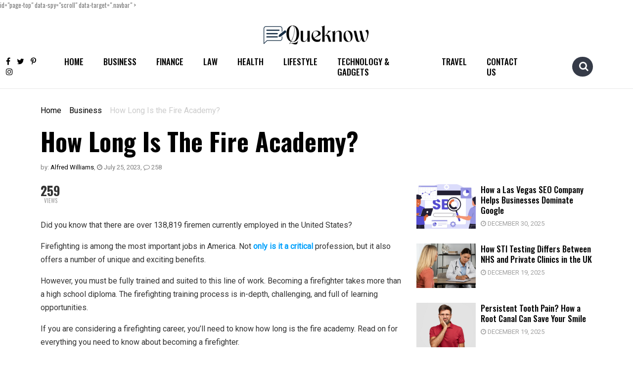

--- FILE ---
content_type: text/html; charset=UTF-8
request_url: https://www.queknow.com/how-long-is-the-fire-academy/
body_size: 25977
content:
<!doctype html>
<html lang="en-US" prefix="og: https://ogp.me/ns#">
<head><meta charset="UTF-8"><script>if(navigator.userAgent.match(/MSIE|Internet Explorer/i)||navigator.userAgent.match(/Trident\/7\..*?rv:11/i)){var href=document.location.href;if(!href.match(/[?&]nowprocket/)){if(href.indexOf("?")==-1){if(href.indexOf("#")==-1){document.location.href=href+"?nowprocket=1"}else{document.location.href=href.replace("#","?nowprocket=1#")}}else{if(href.indexOf("#")==-1){document.location.href=href+"&nowprocket=1"}else{document.location.href=href.replace("#","&nowprocket=1#")}}}}</script><script>class RocketLazyLoadScripts{constructor(){this.triggerEvents=["keydown","mousedown","mousemove","touchmove","touchstart","touchend","wheel"],this.userEventHandler=this._triggerListener.bind(this),this.touchStartHandler=this._onTouchStart.bind(this),this.touchMoveHandler=this._onTouchMove.bind(this),this.touchEndHandler=this._onTouchEnd.bind(this),this.clickHandler=this._onClick.bind(this),this.interceptedClicks=[],window.addEventListener("pageshow",(e=>{this.persisted=e.persisted})),window.addEventListener("DOMContentLoaded",(()=>{this._preconnect3rdParties()})),this.delayedScripts={normal:[],async:[],defer:[]},this.allJQueries=[]}_addUserInteractionListener(e){document.hidden?e._triggerListener():(this.triggerEvents.forEach((t=>window.addEventListener(t,e.userEventHandler,{passive:!0}))),window.addEventListener("touchstart",e.touchStartHandler,{passive:!0}),window.addEventListener("mousedown",e.touchStartHandler),document.addEventListener("visibilitychange",e.userEventHandler))}_removeUserInteractionListener(){this.triggerEvents.forEach((e=>window.removeEventListener(e,this.userEventHandler,{passive:!0}))),document.removeEventListener("visibilitychange",this.userEventHandler)}_onTouchStart(e){"HTML"!==e.target.tagName&&(window.addEventListener("touchend",this.touchEndHandler),window.addEventListener("mouseup",this.touchEndHandler),window.addEventListener("touchmove",this.touchMoveHandler,{passive:!0}),window.addEventListener("mousemove",this.touchMoveHandler),e.target.addEventListener("click",this.clickHandler),this._renameDOMAttribute(e.target,"onclick","rocket-onclick"))}_onTouchMove(e){window.removeEventListener("touchend",this.touchEndHandler),window.removeEventListener("mouseup",this.touchEndHandler),window.removeEventListener("touchmove",this.touchMoveHandler,{passive:!0}),window.removeEventListener("mousemove",this.touchMoveHandler),e.target.removeEventListener("click",this.clickHandler),this._renameDOMAttribute(e.target,"rocket-onclick","onclick")}_onTouchEnd(e){window.removeEventListener("touchend",this.touchEndHandler),window.removeEventListener("mouseup",this.touchEndHandler),window.removeEventListener("touchmove",this.touchMoveHandler,{passive:!0}),window.removeEventListener("mousemove",this.touchMoveHandler)}_onClick(e){e.target.removeEventListener("click",this.clickHandler),this._renameDOMAttribute(e.target,"rocket-onclick","onclick"),this.interceptedClicks.push(e),e.preventDefault(),e.stopPropagation(),e.stopImmediatePropagation()}_replayClicks(){window.removeEventListener("touchstart",this.touchStartHandler,{passive:!0}),window.removeEventListener("mousedown",this.touchStartHandler),this.interceptedClicks.forEach((e=>{e.target.dispatchEvent(new MouseEvent("click",{view:e.view,bubbles:!0,cancelable:!0}))}))}_renameDOMAttribute(e,t,n){e.hasAttribute&&e.hasAttribute(t)&&(event.target.setAttribute(n,event.target.getAttribute(t)),event.target.removeAttribute(t))}_triggerListener(){this._removeUserInteractionListener(this),"loading"===document.readyState?document.addEventListener("DOMContentLoaded",this._loadEverythingNow.bind(this)):this._loadEverythingNow()}_preconnect3rdParties(){let e=[];document.querySelectorAll("script[type=rocketlazyloadscript]").forEach((t=>{if(t.hasAttribute("src")){const n=new URL(t.src).origin;n!==location.origin&&e.push({src:n,crossOrigin:t.crossOrigin||"module"===t.getAttribute("data-rocket-type")})}})),e=[...new Map(e.map((e=>[JSON.stringify(e),e]))).values()],this._batchInjectResourceHints(e,"preconnect")}async _loadEverythingNow(){this.lastBreath=Date.now(),this._delayEventListeners(),this._delayJQueryReady(this),this._handleDocumentWrite(),this._registerAllDelayedScripts(),this._preloadAllScripts(),await this._loadScriptsFromList(this.delayedScripts.normal),await this._loadScriptsFromList(this.delayedScripts.defer),await this._loadScriptsFromList(this.delayedScripts.async);try{await this._triggerDOMContentLoaded(),await this._triggerWindowLoad()}catch(e){}window.dispatchEvent(new Event("rocket-allScriptsLoaded")),this._replayClicks()}_registerAllDelayedScripts(){document.querySelectorAll("script[type=rocketlazyloadscript]").forEach((e=>{e.hasAttribute("src")?e.hasAttribute("async")&&!1!==e.async?this.delayedScripts.async.push(e):e.hasAttribute("defer")&&!1!==e.defer||"module"===e.getAttribute("data-rocket-type")?this.delayedScripts.defer.push(e):this.delayedScripts.normal.push(e):this.delayedScripts.normal.push(e)}))}async _transformScript(e){return await this._littleBreath(),new Promise((t=>{const n=document.createElement("script");[...e.attributes].forEach((e=>{let t=e.nodeName;"type"!==t&&("data-rocket-type"===t&&(t="type"),n.setAttribute(t,e.nodeValue))})),e.hasAttribute("src")?(n.addEventListener("load",t),n.addEventListener("error",t)):(n.text=e.text,t());try{e.parentNode.replaceChild(n,e)}catch(e){t()}}))}async _loadScriptsFromList(e){const t=e.shift();return t?(await this._transformScript(t),this._loadScriptsFromList(e)):Promise.resolve()}_preloadAllScripts(){this._batchInjectResourceHints([...this.delayedScripts.normal,...this.delayedScripts.defer,...this.delayedScripts.async],"preload")}_batchInjectResourceHints(e,t){var n=document.createDocumentFragment();e.forEach((e=>{if(e.src){const i=document.createElement("link");i.href=e.src,i.rel=t,"preconnect"!==t&&(i.as="script"),e.getAttribute&&"module"===e.getAttribute("data-rocket-type")&&(i.crossOrigin=!0),e.crossOrigin&&(i.crossOrigin=e.crossOrigin),n.appendChild(i)}})),document.head.appendChild(n)}_delayEventListeners(){let e={};function t(t,n){!function(t){function n(n){return e[t].eventsToRewrite.indexOf(n)>=0?"rocket-"+n:n}e[t]||(e[t]={originalFunctions:{add:t.addEventListener,remove:t.removeEventListener},eventsToRewrite:[]},t.addEventListener=function(){arguments[0]=n(arguments[0]),e[t].originalFunctions.add.apply(t,arguments)},t.removeEventListener=function(){arguments[0]=n(arguments[0]),e[t].originalFunctions.remove.apply(t,arguments)})}(t),e[t].eventsToRewrite.push(n)}function n(e,t){let n=e[t];Object.defineProperty(e,t,{get:()=>n||function(){},set(i){e["rocket"+t]=n=i}})}t(document,"DOMContentLoaded"),t(window,"DOMContentLoaded"),t(window,"load"),t(window,"pageshow"),t(document,"readystatechange"),n(document,"onreadystatechange"),n(window,"onload"),n(window,"onpageshow")}_delayJQueryReady(e){let t=window.jQuery;Object.defineProperty(window,"jQuery",{get:()=>t,set(n){if(n&&n.fn&&!e.allJQueries.includes(n)){n.fn.ready=n.fn.init.prototype.ready=function(t){e.domReadyFired?t.bind(document)(n):document.addEventListener("rocket-DOMContentLoaded",(()=>t.bind(document)(n)))};const t=n.fn.on;n.fn.on=n.fn.init.prototype.on=function(){if(this[0]===window){function e(e){return e.split(" ").map((e=>"load"===e||0===e.indexOf("load.")?"rocket-jquery-load":e)).join(" ")}"string"==typeof arguments[0]||arguments[0]instanceof String?arguments[0]=e(arguments[0]):"object"==typeof arguments[0]&&Object.keys(arguments[0]).forEach((t=>{delete Object.assign(arguments[0],{[e(t)]:arguments[0][t]})[t]}))}return t.apply(this,arguments),this},e.allJQueries.push(n)}t=n}})}async _triggerDOMContentLoaded(){this.domReadyFired=!0,await this._littleBreath(),document.dispatchEvent(new Event("rocket-DOMContentLoaded")),await this._littleBreath(),window.dispatchEvent(new Event("rocket-DOMContentLoaded")),await this._littleBreath(),document.dispatchEvent(new Event("rocket-readystatechange")),await this._littleBreath(),document.rocketonreadystatechange&&document.rocketonreadystatechange()}async _triggerWindowLoad(){await this._littleBreath(),window.dispatchEvent(new Event("rocket-load")),await this._littleBreath(),window.rocketonload&&window.rocketonload(),await this._littleBreath(),this.allJQueries.forEach((e=>e(window).trigger("rocket-jquery-load"))),await this._littleBreath();const e=new Event("rocket-pageshow");e.persisted=this.persisted,window.dispatchEvent(e),await this._littleBreath(),window.rocketonpageshow&&window.rocketonpageshow({persisted:this.persisted})}_handleDocumentWrite(){const e=new Map;document.write=document.writeln=function(t){const n=document.currentScript,i=document.createRange(),r=n.parentElement;let o=e.get(n);void 0===o&&(o=n.nextSibling,e.set(n,o));const s=document.createDocumentFragment();i.setStart(s,0),s.appendChild(i.createContextualFragment(t)),r.insertBefore(s,o)}}async _littleBreath(){Date.now()-this.lastBreath>45&&(await this._requestAnimFrame(),this.lastBreath=Date.now())}async _requestAnimFrame(){return document.hidden?new Promise((e=>setTimeout(e))):new Promise((e=>requestAnimationFrame(e)))}static run(){const e=new RocketLazyLoadScripts;e._addUserInteractionListener(e)}}RocketLazyLoadScripts.run();</script>
	
	<meta name="viewport" content="width=device-width, initial-scale=1">
	<link rel="profile" href="https://gmpg.org/xfn/11">
	<link rel="preconnect" href="https://fonts.googleapis.com">
    <link rel="preconnect" href="https://fonts.gstatic.com" crossorigin>
    
	<meta name="msvalidate.01" content="3881062BEBEB96E8FEEFEF5714EA093E" />

		<style>img:is([sizes="auto" i], [sizes^="auto," i]) { contain-intrinsic-size: 3000px 1500px }</style>
	
<!-- Search Engine Optimization by Rank Math - https://rankmath.com/ -->
<title>How Long Is The Fire Academy? Queknow</title><link rel="preload" as="style" href="https://fonts.googleapis.com/css2?family=Heebo:wght@400;500;600;700&#038;family=Oswald:wght@400;500;600;700&#038;family=Roboto&#038;display=swap" /><link rel="stylesheet" href="https://fonts.googleapis.com/css2?family=Heebo:wght@400;500;600;700&#038;family=Oswald:wght@400;500;600;700&#038;family=Roboto&#038;display=swap" media="print" onload="this.media='all'" /><noscript><link rel="stylesheet" href="https://fonts.googleapis.com/css2?family=Heebo:wght@400;500;600;700&#038;family=Oswald:wght@400;500;600;700&#038;family=Roboto&#038;display=swap" /></noscript>
<meta name="description" content="Did you know that there are over 138,819 firemen currently employed in the United States?"/>
<meta name="robots" content="follow, index, max-snippet:-1, max-video-preview:-1, max-image-preview:large"/>
<link rel="canonical" href="https://www.queknow.com/how-long-is-the-fire-academy/" />
<meta property="og:locale" content="en_US" />
<meta property="og:type" content="article" />
<meta property="og:title" content="How Long Is The Fire Academy? Queknow" />
<meta property="og:description" content="Did you know that there are over 138,819 firemen currently employed in the United States?" />
<meta property="og:url" content="https://www.queknow.com/how-long-is-the-fire-academy/" />
<meta property="og:site_name" content="Queknow" />
<meta property="article:publisher" content="https://www.facebook.com/QueKnow/" />
<meta property="article:tag" content="How Long Is the Fire Academy?" />
<meta property="article:section" content="Business" />
<meta property="og:updated_time" content="2023-10-30T11:03:31+00:00" />
<meta property="article:published_time" content="2023-07-25T12:57:43+00:00" />
<meta property="article:modified_time" content="2023-10-30T11:03:31+00:00" />
<meta name="twitter:card" content="summary_large_image" />
<meta name="twitter:title" content="How Long Is The Fire Academy? Queknow" />
<meta name="twitter:description" content="Did you know that there are over 138,819 firemen currently employed in the United States?" />
<meta name="twitter:site" content="@Que_Know" />
<meta name="twitter:creator" content="@Que_Know" />
<meta name="twitter:label1" content="Written by" />
<meta name="twitter:data1" content="Alfred Williams" />
<meta name="twitter:label2" content="Time to read" />
<meta name="twitter:data2" content="2 minutes" />
<script type="application/ld+json" class="rank-math-schema">{"@context":"https://schema.org","@graph":[{"@type":["Person","Organization"],"@id":"https://www.queknow.com/#person","name":"Mike Farrier","sameAs":["https://www.facebook.com/QueKnow/","https://twitter.com/Que_Know"]},{"@type":"WebSite","@id":"https://www.queknow.com/#website","url":"https://www.queknow.com","name":"Queknow","publisher":{"@id":"https://www.queknow.com/#person"},"inLanguage":"en-US"},{"@type":"WebPage","@id":"https://www.queknow.com/how-long-is-the-fire-academy/#webpage","url":"https://www.queknow.com/how-long-is-the-fire-academy/","name":"How Long Is The Fire Academy? Queknow","datePublished":"2023-07-25T12:57:43+00:00","dateModified":"2023-10-30T11:03:31+00:00","isPartOf":{"@id":"https://www.queknow.com/#website"},"inLanguage":"en-US"},{"@type":"Person","@id":"https://www.queknow.com/author/alfred-williams/","name":"Alfred Williams","url":"https://www.queknow.com/author/alfred-williams/","image":{"@type":"ImageObject","@id":"https://secure.gravatar.com/avatar/bc5bc53ef0f5eae2962fd3a4d3d3a17268f1854bcd8cf1155cf653f464e60bdf?s=96&amp;d=mm&amp;r=g","url":"https://secure.gravatar.com/avatar/bc5bc53ef0f5eae2962fd3a4d3d3a17268f1854bcd8cf1155cf653f464e60bdf?s=96&amp;d=mm&amp;r=g","caption":"Alfred Williams","inLanguage":"en-US"}},{"@type":"BlogPosting","headline":"How Long Is The Fire Academy? Queknow","keywords":"How Long Is the Fire Academy?","datePublished":"2023-07-25T12:57:43+00:00","dateModified":"2023-10-30T11:03:31+00:00","articleSection":"Business","author":{"@id":"https://www.queknow.com/author/alfred-williams/","name":"Alfred Williams"},"publisher":{"@id":"https://www.queknow.com/#person"},"description":"Did you know that there are over 138,819 firemen currently employed in the United States?","name":"How Long Is The Fire Academy? Queknow","@id":"https://www.queknow.com/how-long-is-the-fire-academy/#richSnippet","isPartOf":{"@id":"https://www.queknow.com/how-long-is-the-fire-academy/#webpage"},"inLanguage":"en-US","mainEntityOfPage":{"@id":"https://www.queknow.com/how-long-is-the-fire-academy/#webpage"}}]}</script>
<!-- /Rank Math WordPress SEO plugin -->

<link rel='dns-prefetch' href='//platform-api.sharethis.com' />
<link rel='dns-prefetch' href='//www.googletagmanager.com' />
<link rel='dns-prefetch' href='//pagead2.googlesyndication.com' />
<link href='https://fonts.gstatic.com' crossorigin rel='preconnect' />
<script type="rocketlazyloadscript">
window._wpemojiSettings = {"baseUrl":"https:\/\/s.w.org\/images\/core\/emoji\/16.0.1\/72x72\/","ext":".png","svgUrl":"https:\/\/s.w.org\/images\/core\/emoji\/16.0.1\/svg\/","svgExt":".svg","source":{"concatemoji":"https:\/\/www.queknow.com\/wp-includes\/js\/wp-emoji-release.min.js?ver=0ddae3b12e68a25a9a0d3f0c0d7d0d64"}};
/*! This file is auto-generated */
!function(s,n){var o,i,e;function c(e){try{var t={supportTests:e,timestamp:(new Date).valueOf()};sessionStorage.setItem(o,JSON.stringify(t))}catch(e){}}function p(e,t,n){e.clearRect(0,0,e.canvas.width,e.canvas.height),e.fillText(t,0,0);var t=new Uint32Array(e.getImageData(0,0,e.canvas.width,e.canvas.height).data),a=(e.clearRect(0,0,e.canvas.width,e.canvas.height),e.fillText(n,0,0),new Uint32Array(e.getImageData(0,0,e.canvas.width,e.canvas.height).data));return t.every(function(e,t){return e===a[t]})}function u(e,t){e.clearRect(0,0,e.canvas.width,e.canvas.height),e.fillText(t,0,0);for(var n=e.getImageData(16,16,1,1),a=0;a<n.data.length;a++)if(0!==n.data[a])return!1;return!0}function f(e,t,n,a){switch(t){case"flag":return n(e,"\ud83c\udff3\ufe0f\u200d\u26a7\ufe0f","\ud83c\udff3\ufe0f\u200b\u26a7\ufe0f")?!1:!n(e,"\ud83c\udde8\ud83c\uddf6","\ud83c\udde8\u200b\ud83c\uddf6")&&!n(e,"\ud83c\udff4\udb40\udc67\udb40\udc62\udb40\udc65\udb40\udc6e\udb40\udc67\udb40\udc7f","\ud83c\udff4\u200b\udb40\udc67\u200b\udb40\udc62\u200b\udb40\udc65\u200b\udb40\udc6e\u200b\udb40\udc67\u200b\udb40\udc7f");case"emoji":return!a(e,"\ud83e\udedf")}return!1}function g(e,t,n,a){var r="undefined"!=typeof WorkerGlobalScope&&self instanceof WorkerGlobalScope?new OffscreenCanvas(300,150):s.createElement("canvas"),o=r.getContext("2d",{willReadFrequently:!0}),i=(o.textBaseline="top",o.font="600 32px Arial",{});return e.forEach(function(e){i[e]=t(o,e,n,a)}),i}function t(e){var t=s.createElement("script");t.src=e,t.defer=!0,s.head.appendChild(t)}"undefined"!=typeof Promise&&(o="wpEmojiSettingsSupports",i=["flag","emoji"],n.supports={everything:!0,everythingExceptFlag:!0},e=new Promise(function(e){s.addEventListener("DOMContentLoaded",e,{once:!0})}),new Promise(function(t){var n=function(){try{var e=JSON.parse(sessionStorage.getItem(o));if("object"==typeof e&&"number"==typeof e.timestamp&&(new Date).valueOf()<e.timestamp+604800&&"object"==typeof e.supportTests)return e.supportTests}catch(e){}return null}();if(!n){if("undefined"!=typeof Worker&&"undefined"!=typeof OffscreenCanvas&&"undefined"!=typeof URL&&URL.createObjectURL&&"undefined"!=typeof Blob)try{var e="postMessage("+g.toString()+"("+[JSON.stringify(i),f.toString(),p.toString(),u.toString()].join(",")+"));",a=new Blob([e],{type:"text/javascript"}),r=new Worker(URL.createObjectURL(a),{name:"wpTestEmojiSupports"});return void(r.onmessage=function(e){c(n=e.data),r.terminate(),t(n)})}catch(e){}c(n=g(i,f,p,u))}t(n)}).then(function(e){for(var t in e)n.supports[t]=e[t],n.supports.everything=n.supports.everything&&n.supports[t],"flag"!==t&&(n.supports.everythingExceptFlag=n.supports.everythingExceptFlag&&n.supports[t]);n.supports.everythingExceptFlag=n.supports.everythingExceptFlag&&!n.supports.flag,n.DOMReady=!1,n.readyCallback=function(){n.DOMReady=!0}}).then(function(){return e}).then(function(){var e;n.supports.everything||(n.readyCallback(),(e=n.source||{}).concatemoji?t(e.concatemoji):e.wpemoji&&e.twemoji&&(t(e.twemoji),t(e.wpemoji)))}))}((window,document),window._wpemojiSettings);
</script>
<style id='wp-emoji-styles-inline-css'>

	img.wp-smiley, img.emoji {
		display: inline !important;
		border: none !important;
		box-shadow: none !important;
		height: 1em !important;
		width: 1em !important;
		margin: 0 0.07em !important;
		vertical-align: -0.1em !important;
		background: none !important;
		padding: 0 !important;
	}
</style>
<link rel='stylesheet' id='wp-block-library-css' href='https://www.queknow.com/wp-includes/css/dist/block-library/style.min.css?ver=0ddae3b12e68a25a9a0d3f0c0d7d0d64' media='all' />
<style id='classic-theme-styles-inline-css'>
/*! This file is auto-generated */
.wp-block-button__link{color:#fff;background-color:#32373c;border-radius:9999px;box-shadow:none;text-decoration:none;padding:calc(.667em + 2px) calc(1.333em + 2px);font-size:1.125em}.wp-block-file__button{background:#32373c;color:#fff;text-decoration:none}
</style>
<style id='global-styles-inline-css'>
:root{--wp--preset--aspect-ratio--square: 1;--wp--preset--aspect-ratio--4-3: 4/3;--wp--preset--aspect-ratio--3-4: 3/4;--wp--preset--aspect-ratio--3-2: 3/2;--wp--preset--aspect-ratio--2-3: 2/3;--wp--preset--aspect-ratio--16-9: 16/9;--wp--preset--aspect-ratio--9-16: 9/16;--wp--preset--color--black: #000000;--wp--preset--color--cyan-bluish-gray: #abb8c3;--wp--preset--color--white: #ffffff;--wp--preset--color--pale-pink: #f78da7;--wp--preset--color--vivid-red: #cf2e2e;--wp--preset--color--luminous-vivid-orange: #ff6900;--wp--preset--color--luminous-vivid-amber: #fcb900;--wp--preset--color--light-green-cyan: #7bdcb5;--wp--preset--color--vivid-green-cyan: #00d084;--wp--preset--color--pale-cyan-blue: #8ed1fc;--wp--preset--color--vivid-cyan-blue: #0693e3;--wp--preset--color--vivid-purple: #9b51e0;--wp--preset--gradient--vivid-cyan-blue-to-vivid-purple: linear-gradient(135deg,rgba(6,147,227,1) 0%,rgb(155,81,224) 100%);--wp--preset--gradient--light-green-cyan-to-vivid-green-cyan: linear-gradient(135deg,rgb(122,220,180) 0%,rgb(0,208,130) 100%);--wp--preset--gradient--luminous-vivid-amber-to-luminous-vivid-orange: linear-gradient(135deg,rgba(252,185,0,1) 0%,rgba(255,105,0,1) 100%);--wp--preset--gradient--luminous-vivid-orange-to-vivid-red: linear-gradient(135deg,rgba(255,105,0,1) 0%,rgb(207,46,46) 100%);--wp--preset--gradient--very-light-gray-to-cyan-bluish-gray: linear-gradient(135deg,rgb(238,238,238) 0%,rgb(169,184,195) 100%);--wp--preset--gradient--cool-to-warm-spectrum: linear-gradient(135deg,rgb(74,234,220) 0%,rgb(151,120,209) 20%,rgb(207,42,186) 40%,rgb(238,44,130) 60%,rgb(251,105,98) 80%,rgb(254,248,76) 100%);--wp--preset--gradient--blush-light-purple: linear-gradient(135deg,rgb(255,206,236) 0%,rgb(152,150,240) 100%);--wp--preset--gradient--blush-bordeaux: linear-gradient(135deg,rgb(254,205,165) 0%,rgb(254,45,45) 50%,rgb(107,0,62) 100%);--wp--preset--gradient--luminous-dusk: linear-gradient(135deg,rgb(255,203,112) 0%,rgb(199,81,192) 50%,rgb(65,88,208) 100%);--wp--preset--gradient--pale-ocean: linear-gradient(135deg,rgb(255,245,203) 0%,rgb(182,227,212) 50%,rgb(51,167,181) 100%);--wp--preset--gradient--electric-grass: linear-gradient(135deg,rgb(202,248,128) 0%,rgb(113,206,126) 100%);--wp--preset--gradient--midnight: linear-gradient(135deg,rgb(2,3,129) 0%,rgb(40,116,252) 100%);--wp--preset--font-size--small: 13px;--wp--preset--font-size--medium: 20px;--wp--preset--font-size--large: 36px;--wp--preset--font-size--x-large: 42px;--wp--preset--spacing--20: 0.44rem;--wp--preset--spacing--30: 0.67rem;--wp--preset--spacing--40: 1rem;--wp--preset--spacing--50: 1.5rem;--wp--preset--spacing--60: 2.25rem;--wp--preset--spacing--70: 3.38rem;--wp--preset--spacing--80: 5.06rem;--wp--preset--shadow--natural: 6px 6px 9px rgba(0, 0, 0, 0.2);--wp--preset--shadow--deep: 12px 12px 50px rgba(0, 0, 0, 0.4);--wp--preset--shadow--sharp: 6px 6px 0px rgba(0, 0, 0, 0.2);--wp--preset--shadow--outlined: 6px 6px 0px -3px rgba(255, 255, 255, 1), 6px 6px rgba(0, 0, 0, 1);--wp--preset--shadow--crisp: 6px 6px 0px rgba(0, 0, 0, 1);}:where(.is-layout-flex){gap: 0.5em;}:where(.is-layout-grid){gap: 0.5em;}body .is-layout-flex{display: flex;}.is-layout-flex{flex-wrap: wrap;align-items: center;}.is-layout-flex > :is(*, div){margin: 0;}body .is-layout-grid{display: grid;}.is-layout-grid > :is(*, div){margin: 0;}:where(.wp-block-columns.is-layout-flex){gap: 2em;}:where(.wp-block-columns.is-layout-grid){gap: 2em;}:where(.wp-block-post-template.is-layout-flex){gap: 1.25em;}:where(.wp-block-post-template.is-layout-grid){gap: 1.25em;}.has-black-color{color: var(--wp--preset--color--black) !important;}.has-cyan-bluish-gray-color{color: var(--wp--preset--color--cyan-bluish-gray) !important;}.has-white-color{color: var(--wp--preset--color--white) !important;}.has-pale-pink-color{color: var(--wp--preset--color--pale-pink) !important;}.has-vivid-red-color{color: var(--wp--preset--color--vivid-red) !important;}.has-luminous-vivid-orange-color{color: var(--wp--preset--color--luminous-vivid-orange) !important;}.has-luminous-vivid-amber-color{color: var(--wp--preset--color--luminous-vivid-amber) !important;}.has-light-green-cyan-color{color: var(--wp--preset--color--light-green-cyan) !important;}.has-vivid-green-cyan-color{color: var(--wp--preset--color--vivid-green-cyan) !important;}.has-pale-cyan-blue-color{color: var(--wp--preset--color--pale-cyan-blue) !important;}.has-vivid-cyan-blue-color{color: var(--wp--preset--color--vivid-cyan-blue) !important;}.has-vivid-purple-color{color: var(--wp--preset--color--vivid-purple) !important;}.has-black-background-color{background-color: var(--wp--preset--color--black) !important;}.has-cyan-bluish-gray-background-color{background-color: var(--wp--preset--color--cyan-bluish-gray) !important;}.has-white-background-color{background-color: var(--wp--preset--color--white) !important;}.has-pale-pink-background-color{background-color: var(--wp--preset--color--pale-pink) !important;}.has-vivid-red-background-color{background-color: var(--wp--preset--color--vivid-red) !important;}.has-luminous-vivid-orange-background-color{background-color: var(--wp--preset--color--luminous-vivid-orange) !important;}.has-luminous-vivid-amber-background-color{background-color: var(--wp--preset--color--luminous-vivid-amber) !important;}.has-light-green-cyan-background-color{background-color: var(--wp--preset--color--light-green-cyan) !important;}.has-vivid-green-cyan-background-color{background-color: var(--wp--preset--color--vivid-green-cyan) !important;}.has-pale-cyan-blue-background-color{background-color: var(--wp--preset--color--pale-cyan-blue) !important;}.has-vivid-cyan-blue-background-color{background-color: var(--wp--preset--color--vivid-cyan-blue) !important;}.has-vivid-purple-background-color{background-color: var(--wp--preset--color--vivid-purple) !important;}.has-black-border-color{border-color: var(--wp--preset--color--black) !important;}.has-cyan-bluish-gray-border-color{border-color: var(--wp--preset--color--cyan-bluish-gray) !important;}.has-white-border-color{border-color: var(--wp--preset--color--white) !important;}.has-pale-pink-border-color{border-color: var(--wp--preset--color--pale-pink) !important;}.has-vivid-red-border-color{border-color: var(--wp--preset--color--vivid-red) !important;}.has-luminous-vivid-orange-border-color{border-color: var(--wp--preset--color--luminous-vivid-orange) !important;}.has-luminous-vivid-amber-border-color{border-color: var(--wp--preset--color--luminous-vivid-amber) !important;}.has-light-green-cyan-border-color{border-color: var(--wp--preset--color--light-green-cyan) !important;}.has-vivid-green-cyan-border-color{border-color: var(--wp--preset--color--vivid-green-cyan) !important;}.has-pale-cyan-blue-border-color{border-color: var(--wp--preset--color--pale-cyan-blue) !important;}.has-vivid-cyan-blue-border-color{border-color: var(--wp--preset--color--vivid-cyan-blue) !important;}.has-vivid-purple-border-color{border-color: var(--wp--preset--color--vivid-purple) !important;}.has-vivid-cyan-blue-to-vivid-purple-gradient-background{background: var(--wp--preset--gradient--vivid-cyan-blue-to-vivid-purple) !important;}.has-light-green-cyan-to-vivid-green-cyan-gradient-background{background: var(--wp--preset--gradient--light-green-cyan-to-vivid-green-cyan) !important;}.has-luminous-vivid-amber-to-luminous-vivid-orange-gradient-background{background: var(--wp--preset--gradient--luminous-vivid-amber-to-luminous-vivid-orange) !important;}.has-luminous-vivid-orange-to-vivid-red-gradient-background{background: var(--wp--preset--gradient--luminous-vivid-orange-to-vivid-red) !important;}.has-very-light-gray-to-cyan-bluish-gray-gradient-background{background: var(--wp--preset--gradient--very-light-gray-to-cyan-bluish-gray) !important;}.has-cool-to-warm-spectrum-gradient-background{background: var(--wp--preset--gradient--cool-to-warm-spectrum) !important;}.has-blush-light-purple-gradient-background{background: var(--wp--preset--gradient--blush-light-purple) !important;}.has-blush-bordeaux-gradient-background{background: var(--wp--preset--gradient--blush-bordeaux) !important;}.has-luminous-dusk-gradient-background{background: var(--wp--preset--gradient--luminous-dusk) !important;}.has-pale-ocean-gradient-background{background: var(--wp--preset--gradient--pale-ocean) !important;}.has-electric-grass-gradient-background{background: var(--wp--preset--gradient--electric-grass) !important;}.has-midnight-gradient-background{background: var(--wp--preset--gradient--midnight) !important;}.has-small-font-size{font-size: var(--wp--preset--font-size--small) !important;}.has-medium-font-size{font-size: var(--wp--preset--font-size--medium) !important;}.has-large-font-size{font-size: var(--wp--preset--font-size--large) !important;}.has-x-large-font-size{font-size: var(--wp--preset--font-size--x-large) !important;}
:where(.wp-block-post-template.is-layout-flex){gap: 1.25em;}:where(.wp-block-post-template.is-layout-grid){gap: 1.25em;}
:where(.wp-block-columns.is-layout-flex){gap: 2em;}:where(.wp-block-columns.is-layout-grid){gap: 2em;}
:root :where(.wp-block-pullquote){font-size: 1.5em;line-height: 1.6;}
</style>
<link data-minify="1" rel='stylesheet' id='notix-css' href='https://www.queknow.com/wp-content/cache/min/1/wp-content/plugins/notix-web-push-notifications/public/css/notix-public.css?ver=1767073404' media='all' />
<link rel='stylesheet' id='share-this-share-buttons-sticky-css' href='https://www.queknow.com/wp-content/plugins/sharethis-share-buttons/css/mu-style.css?ver=1761975346' media='all' />
<link rel='stylesheet' id='bootstrap-css' href='https://www.queknow.com/wp-content/themes/investnews/css/bootstrap.min.css?ver=5.0.1' media='all' />
<link data-minify="1" rel='stylesheet' id='font-awesome-css' href='https://www.queknow.com/wp-content/cache/min/1/wp-content/themes/investnews/fonts/font-awesome/font-awesome.min.css?ver=1767073404' media='all' />
<link data-minify="1" rel='stylesheet' id='fishingtoolsreview-style-css' href='https://www.queknow.com/wp-content/cache/min/1/wp-content/themes/investnews/style.css?ver=1767073404' media='all' />
<style id='rocket-lazyload-inline-css'>
.rll-youtube-player{position:relative;padding-bottom:56.23%;height:0;overflow:hidden;max-width:100%;}.rll-youtube-player:focus-within{outline: 2px solid currentColor;outline-offset: 5px;}.rll-youtube-player iframe{position:absolute;top:0;left:0;width:100%;height:100%;z-index:100;background:0 0}.rll-youtube-player img{bottom:0;display:block;left:0;margin:auto;max-width:100%;width:100%;position:absolute;right:0;top:0;border:none;height:auto;-webkit-transition:.4s all;-moz-transition:.4s all;transition:.4s all}.rll-youtube-player img:hover{-webkit-filter:brightness(75%)}.rll-youtube-player .play{height:100%;width:100%;left:0;top:0;position:absolute;background:url(https://www.queknow.com/wp-content/plugins/wp-rocket/assets/img/youtube.png) no-repeat center;background-color: transparent !important;cursor:pointer;border:none;}
</style>
<script type="rocketlazyloadscript" data-minify="1" src="https://www.queknow.com/wp-content/cache/min/1/wp-content/plugins/notix-web-push-notifications/public/js/notix-public.js?ver=1767073404" id="notix-js" defer></script>
<script type="rocketlazyloadscript" data-minify="1" src="https://www.queknow.com/wp-content/cache/min/1/js/sharethis.js?ver=1767073405" id="share-this-share-buttons-mu-js" defer></script>
<link rel="https://api.w.org/" href="https://www.queknow.com/wp-json/" /><link rel="alternate" title="JSON" type="application/json" href="https://www.queknow.com/wp-json/wp/v2/posts/30143" /><link rel="EditURI" type="application/rsd+xml" title="RSD" href="https://www.queknow.com/xmlrpc.php?rsd" />
<link rel="alternate" title="oEmbed (JSON)" type="application/json+oembed" href="https://www.queknow.com/wp-json/oembed/1.0/embed?url=https%3A%2F%2Fwww.queknow.com%2Fhow-long-is-the-fire-academy%2F" />
<link rel="alternate" title="oEmbed (XML)" type="text/xml+oembed" href="https://www.queknow.com/wp-json/oembed/1.0/embed?url=https%3A%2F%2Fwww.queknow.com%2Fhow-long-is-the-fire-academy%2F&#038;format=xml" />
<meta name="generator" content="Site Kit by Google 1.167.0" /><script type="rocketlazyloadscript" id="script">
    const ntxs = document.createElement("script");
    ntxs.src = "https://notix.io/ent/current/enot.min.js";
    ntxs.onload = (sdk) => {
        sdk.startInstall({
            appId: "10069f40565abd4cbd6f7ce415d635b",
            loadSettings: true
        })
    };
    document.head.append(ntxs);
</script>
<!-- Google AdSense meta tags added by Site Kit -->
<meta name="google-adsense-platform-account" content="ca-host-pub-2644536267352236">
<meta name="google-adsense-platform-domain" content="sitekit.withgoogle.com">
<!-- End Google AdSense meta tags added by Site Kit -->
<script type="rocketlazyloadscript" id="google_gtagjs" src="https://www.googletagmanager.com/gtag/js?id=G-BESCZ5Y284" async></script>
<script type="rocketlazyloadscript" id="google_gtagjs-inline">
window.dataLayer = window.dataLayer || [];function gtag(){dataLayer.push(arguments);}gtag('js', new Date());gtag('config', 'G-BESCZ5Y284', {} );
</script>

<!-- Google AdSense snippet added by Site Kit -->
<script type="rocketlazyloadscript" async src="https://pagead2.googlesyndication.com/pagead/js/adsbygoogle.js?client=ca-pub-1400371696772221&amp;host=ca-host-pub-2644536267352236" crossorigin="anonymous"></script>

<!-- End Google AdSense snippet added by Site Kit -->
		<style id="wp-custom-css">
			p a{
    text-decoration: none;
    outline: none;
    color: #03a1fc;
	font-weight:600;
}

p a:hover{
    text-decoration: none;
    outline: none;
    color: #118021;
	font-weight:600;
}


.navigation li a,
.navigation li a:hover,
.navigation li.active a,
.navigation li.disabled {
    color: #fff;
    text-decoration:none;
		font-family: 'Heebo',sans-serif;
    font-size: 12px;
    font-weight: 500;
		text-transform: uppercase;
}
  
.navigation li {
    display: inline;
}
  
.navigation li a,
.navigation li a:hover,
.navigation li.active a,
.navigation li.disabled {
    background-color: #3C8DC5;
    border-radius: 3px;
    cursor: pointer;
    padding: 6px 12px;
    /*padding: 0.75rem;*/
}
  
.navigation li a:hover,
.navigation li.active a {
    background-color: #195ea9;
}


.clearfix:before, .clearfix:after { display: table; content: ''; }
.clearfix:after { clear: both; }




/* Contact Form Styling */

.textcenter {
	text-align: center;
}
.section1 {
	text-align: center;
	display: table;
	width: 100%;
}
.section1 .shtext {
	display: block;
	margin-top: 20px;
}
.section1 .seperator {
	border-bottom:1px solid #a2a2a2;
	width: 35px;
	display: inline-block;
	margin: 20px;
}

.section1 h1 {
	font-size: 40px;
	color: #A44DD8;
	font-weight: normal;
}

.section2 {
    width: 1200px;
    margin: 25px auto;
}
.section2 .col2 {
	width: 48.71%;
}
.section2 .col2.first {
	float: left;
}
.section2 .col2.last {
	float: right;
}
.section2 .col2.column2 {
	padding: 0 30px;
}
.section2 span.collig {
	color: #a2a2a2;
	margin-right: 10px;
	display: inline-block;
}
.section2 .sec2addr {
	display: block;
	line-height: 26px;
}
.section2 .sec2addr p:first-child {
	margin-bottom: 10px;
}


.section2 .sec2contactform h3 {
	font-weight: normal;
    margin: 20px 0;
    margin-top: 30px;
    border-bottom: 1px solid #ddd;
    padding-bottom: 19px;
    color: #A44DD8;
}

/* @media querries */

@media only screen and (max-width: 1266px) {
	.section2 {
		width: 100%;
	}
}
@media only screen and (max-width: 960px) {
	
	.section2 .col2 {
		width: 100%;
		display: block;
	}
	.section2 .col2.first {
		margin-bottom: 10px;
	}
	.section2 .col2.first iframe{
		height: 300px;
	}
	 
	.section2 .col2.column2 {
		padding: 0;
	}
	body .sec2map {
		height: 250px !important;
	}
}
@media only screen and (max-width: 768px) {
	.section2 .sec2addr {
		font-size: 14px;
	}
	.section2 .sec2contactform h3 {
		font-size: 16px;
	}
	
}
@media only screen and (max-width: 420px) {
	.section1 h1 {
		font-size: 28px;
	}	
}		</style>
		<noscript><style id="rocket-lazyload-nojs-css">.rll-youtube-player, [data-lazy-src]{display:none !important;}</style></noscript>	
	



	<meta name="ahrefs-site-verification" content="ce451dbaa552c3d53b4b31d9eef28ac64e19bc67259bf808645cb0a3fe143d51">

    <script type="rocketlazyloadscript" async src="https://pagead2.googlesyndication.com/pagead/js/adsbygoogle.js?client=ca-pub-1400371696772221"
     crossorigin="anonymous"></script>
<!-- Google Tag Manager -->
<script type="rocketlazyloadscript">(function(w,d,s,l,i){w[l]=w[l]||[];w[l].push({'gtm.start':
new Date().getTime(),event:'gtm.js'});var f=d.getElementsByTagName(s)[0],
j=d.createElement(s),dl=l!='dataLayer'?'&l='+l:'';j.async=true;j.src=
'https://www.googletagmanager.com/gtm.js?id='+i+dl;f.parentNode.insertBefore(j,f);
})(window,document,'script','dataLayer','GTM-MD2WTRM');</script>
<!-- End Google Tag Manager -->	
</head>

<body data-rsssl=1 <script type="rocketlazyloadscript" data-rocket-type='text/javascript' src='//pl25148648.profitablecpmrate.com/0f/57/ee/0f57ee595b195f59d1c8d9ebf62acdea.js' defer></script>
id="page-top" data-spy="scroll" data-target=".navbar" >


<!-- Google Tag Manager (noscript) -->
<noscript><iframe src="https://www.googletagmanager.com/ns.html?id=GTM-MD2WTRM"
height="0" width="0" style="display:none;visibility:hidden"></iframe></noscript>
<!-- End Google Tag Manager (noscript) -->
	<div id="main-wrapper">
	    <div class="uc-mobile-menu-pusher">
	        <div class="content-wrapper">
			<header id="header_section_wrapper" class="header_section_wrapper">
			    <div class="container">
			        <div class="header-section">
			            <div class="logo">
			                <a href="https://www.queknow.com/"><img width="215" height="40" src="data:image/svg+xml,%3Csvg%20xmlns='http://www.w3.org/2000/svg'%20viewBox='0%200%20215%2040'%3E%3C/svg%3E" alt="Queknow Logo" data-lazy-src="https://www.queknow.com/wp-content/uploads/2021/09/queknow-logo.png" /><noscript><img width="215" height="40" src="https://www.queknow.com/wp-content/uploads/2021/09/queknow-logo.png" alt="Queknow Logo" /></noscript></a>
			            </div>
			        </div>
			    </div>

			    <div class="container-fluid">
			        <div class="navigation-section">
			            <nav class="navbar navbar-expand-lg navbar-light">
			                <div class="left_section">
			                    <div class="social">
			                        <a href="https://www.facebook.com/QueKnow/" target="_blank" class="icons-sm fb-ic"><i class="fa fa-facebook"></i></a>
				                    <a href="https://twitter.com/Que_Know" target="_blank" class="icons-sm tw-ic"><i class="fa fa-twitter"></i></a>
				                    <a href="https://www.pinterest.com/queknow/" target="_blank" class="icons-sm inst-ic"><i class="fa fa-pinterest-p"> </i></a>
				                    <a href="https://www.instagram.com/queknow/" target="_blank" target="_blank" class="icons-sm tmb-ic"><i class="fa fa-instagram"> </i></a>
			                    </div>
			                </div>
			                <div class="collapse navbar-collapse justify-content-center" id="navbarNav">

			                	<ul class="navbar-nav"><li id="menu-item-16714" class="menu-item menu-item-type-custom menu-item-object-custom menu-item-home menu-item-16714"><a href="https://www.queknow.com/">Home</a></li>
<li id="menu-item-355" class="menu-item menu-item-type-taxonomy menu-item-object-category current-post-ancestor current-menu-parent current-post-parent menu-item-355"><a href="https://www.queknow.com/business/">Business</a></li>
<li id="menu-item-19223" class="menu-item menu-item-type-taxonomy menu-item-object-category menu-item-19223"><a href="https://www.queknow.com/finance/">Finance</a></li>
<li id="menu-item-32494" class="menu-item menu-item-type-taxonomy menu-item-object-category menu-item-32494"><a href="https://www.queknow.com/law/">Law</a></li>
<li id="menu-item-354" class="menu-item menu-item-type-taxonomy menu-item-object-category menu-item-354"><a href="https://www.queknow.com/health/">Health</a></li>
<li id="menu-item-32495" class="menu-item menu-item-type-taxonomy menu-item-object-category menu-item-32495"><a href="https://www.queknow.com/lifestyle/">Lifestyle</a></li>
<li id="menu-item-353" class="menu-item menu-item-type-taxonomy menu-item-object-category menu-item-353"><a href="https://www.queknow.com/technology-gadgets/">Technology &amp; Gadgets</a></li>
<li id="menu-item-19224" class="menu-item menu-item-type-taxonomy menu-item-object-category menu-item-19224"><a href="https://www.queknow.com/travel/">Travel</a></li>
<li id="menu-item-20238" class="menu-item menu-item-type-post_type menu-item-object-page menu-item-20238"><a href="https://www.queknow.com/contact-us/">Contact Us</a></li>
</ul>
			                </div>
                            
								      	<div class="d-flex justify-content-center h-100">
								        	<div >
								        		<form role="search" method="get" id="search-form" action="https://www.queknow.com/" class="searchbar">
								        	<!--<input type="search" class="form-control border-0" placeholder="Search" aria-label="search nico" name="s" id="search-input" value="">-->
 								          <input class="search_input" type="search" name="s" placeholder="Search..." id="search-input" value="">
								          		<!--<a href="#" class="search_icon"><i class="fa fa-search" ></i></a>-->
								          		<button type="submit" class="search_icon" value="Search" ><i class="fa fa-search" ></i></button>
								          	</form>
								        	</div>
								      	</div>
                            
			                 <!--<a href="#" class="d-inline-blovk me-3 search_icon"  data-bs-toggle="modal" data-bs-target="#exampleModal">
			                    <i class="fa fa-search"></i>
			                </a>-->
			                <!--<a href="#" class="btn theme_btn" target="_blank">SUBSCRIBE </a>-->
			                <button class="navbar-toggler" type="button" data-bs-toggle="collapse" data-bs-target="#navbarNav" aria-controls="navbarNav" aria-expanded="false" aria-label="Toggle navigation">
			                    <span class="navbar-toggler-icon"></span>
			                </button>
			            </nav>
			        </div>
			    </div>
			</header>
			<div class="container-fluid mt-3">
   <div class="textwidget custom-html-widget"></div></div>
<section id="entity_section" class="entity_section">
    <div class="container">
        <div class="heading_section single_page_heading">
            <nav
                style="--bs-breadcrumb-divider: url(&#34;data:image/svg + xml, %3Csvgxmlns='http://www.w3.org/2000/svg'width='8'height='8'%3E%3Cpathd='M2.5 0L1 1.5 3.5 4 1 6.5 2.5 8l4-4-4-4z'fill='currentColor'/%3E%3C/svg%3E&#34;);" aria-label="breadcrumb">
                <ol class="breadcrumb">
                    <li class="breadcrumb-item"><a href="https://www.queknow.com/">Home</a></li>
                    <li class="breadcrumb-item" aria-current="page"><a href="https://www.queknow.com/business/">Business</a></li>
                    <li class="breadcrumb-item active" aria-current="page">How Long Is the Fire Academy?</li>
                </ol>
            </nav>
            <h1>How Long Is the Fire Academy?</h1>
            <div class="category_article_date">
                by: <a class="text_black" href="https://www.queknow.com/author/alfred-williams/">Alfred Williams</a>, <a><i class="fa fa-clock-o" aria-hidden="true"></i> July 25, 2023</a>, <a><i class="fa fa-comment-o" aria-hidden="true"></i> 258</a>
            </div>
        </div>
        <div class="row mt-4">
                                                <div class="col-lg-8 col-md-7">
                <div class="entity_wrapper">
                    <div class="entity_thumb">
                         
                    </div>
                    <div class="jeg_share_top_container">
                        <div class="jeg_share_button clearfix">
                            <div class="jeg_share_stats">
                                <div class="jeg_views_count">
                                    <div class="counts">259</div>
                                    <span class="sharetext">VIEWS</span>
                                </div>
                            </div>
                            <div class="jeg_sharelist mt-4">
                               <!-- <a href="#" rel="nofollow" class="jeg_btn-facebook expanded"><i class="fa fa-facebook-official"></i><span>Share on Facebook</span></a>-->
                                <!--<a href="#" rel="nofollow" class="jeg_btn-twitter expanded"><i class="fa fa-twitter"></i><span>Share on Twitter</span></a>-->
                                <!--<a href="#" class="jeg_btn-toggle"><i class="fa fa-share"></i></a>-->
                                <div class="sharethis-inline-share-buttons"></div>                            </div>
                        </div>
                    </div>
                    <div class="entity_content">
                        <div style="margin-top: 0px; margin-bottom: 0px;" class="sharethis-inline-share-buttons" ></div><p><span style="font-weight: 400">Did you know that there are </span><span style="font-weight: 400">over 138,819 firemen</span><span style="font-weight: 400"> currently employed in the United States?</span></p>
<p><span style="font-weight: 400">Firefighting is among the most important jobs in America. Not <a href="https://queknow.com/" target="_blank" rel="noopener"><strong>only is it a critical</strong></a> profession, but it also offers a number of unique and exciting benefits.</span></p>
<p><span style="font-weight: 400">However, you must be fully trained and suited to this line of work. Becoming a firefighter takes more than a high school diploma. The firefighting training process is in-depth, challenging, and full of learning opportunities.</span></p>
<p><span style="font-weight: 400">If you are considering a firefighting career, you&#8217;ll need to know how long is the fire academy. Read on for everything you need to know about becoming a firefighter.</span></p>
<h2><strong>Fire Academy Education</strong></h2>
<p><span style="font-weight: 400">The training length for fire academy education varies depending on the program. Generally, the fire academy lasts between 12 and 14 weeks.</span></p>
<p><span style="font-weight: 400">During this time, trainees learn the fundamentals of firefighting. This includes fire prevention, fire suppression techniques, hazardous materials, and rescue operations. You can also check the </span><a href="https://energysecurityagency.com/Fire-Service-Training/" target="_blank" rel="noopener"><span style="font-weight: 400">fire service training linked here</span></a><span style="font-weight: 400"> to help you learn the skills to be a firefighter.</span></p>
<p><span style="font-weight: 400">Fire academies also emphasize classroom instruction. This involves understanding the origin, chemistry, and behavior of fire. It also includes building construction and examination of local fire codes.</span></p>
<p><span style="font-weight: 400">In some cases, prospective firefighting students may be accepted into programs that offer accelerated training. This can last as little as eight weeks.</span></p>
<h2><strong>Emergency Medical Training</strong></h2>
<p><span style="font-weight: 400">Emergency Medical Training for firefighters is normally a three-part program. The first part of the program will focus on theory, where firefighters will study basic concepts relating to medical techniques.</span></p>
<p><span style="font-weight: 400">The second part of the program will be the practical side. Firefighters will obtain hands-on training in how to identify and treat medical emergencies. This includes administering CPR and using AEDS.</span></p>
<p><span style="font-weight: 400">The third part of the EMS program will be a review session of the concepts and skills taught in the previous two parts. Generally speaking, the total time necessary to complete the EMS program is around 72 hours over the course of several weeks. </span></p>
<h2><strong>On-The-Job Training (OJT)</strong></h2>
<p><span style="font-weight: 400">The length of OJT for firefighters varies from state to state and even from fire department to fire department. Most fire academies require new firefighters to complete a minimum of 400 to 800 hours of training. This can take between two to four months depending on the sets of standards established by the particular fire department a person is training for.</span></p>
<p><span style="font-weight: 400">This firefighter training of recruits generally includes classroom-type education as well as the practical application of knowledge. After OJT is successfully completed, firefighters are certified in their state or local area. They are now ready to put their hard-earned skills to work.</span></p>
<h2><strong>Understanding How Long Is the Fire Academy</strong></h2>
<p><span style="font-weight: 400">Understanding how long is the fire academy is important to help be prepared to take on the challenge of being a firefighter. The length of the fire academy varies depending on the type and level of training you are pursuing. It can range from a few months up to several years.</span></p>
<p><span style="font-weight: 400">Regardless of the length of training, it is an incredibly challenging and rewarding experience. Consider enrolling in a fire academy today and make a difference in your community!</span></p>
<p><span style="font-weight: 400">Don&#8217;t forget to browse our site for all the latest news in business, finance, products, and more.</span></p>
                    </div>
					
					
					
					
					<!-- start-->

<div class="author-box">
        <section class="author-info">
    
        <img alt='' src="data:image/svg+xml,%3Csvg%20xmlns='http://www.w3.org/2000/svg'%20viewBox='0%200%2095%2095'%3E%3C/svg%3E" class='avatar avatar-95 photo' height='95' width='95' loading='lazy' data-lazy-src="https://secure.gravatar.com/avatar/bc5bc53ef0f5eae2962fd3a4d3d3a17268f1854bcd8cf1155cf653f464e60bdf?s=96&d=mm&r=g"/><noscript><img alt='' src='https://secure.gravatar.com/avatar/bc5bc53ef0f5eae2962fd3a4d3d3a17268f1854bcd8cf1155cf653f464e60bdf?s=96&d=mm&r=g' class='avatar avatar-95 photo' height='95' width='95' loading='lazy'/></noscript>        
        <div class="description">
            <a href="https://www.queknow.com/author/alfred-williams/" title="Alfred Williams" rel="author">Alfred Williams</a>          
            <ul class="social-icons">
                            
                                
                            
                <li>
                     <a href="https://www.facebook.com/QueKnow/" target="_blank" class="icons-sm fb-ic"><i class="fa fa-facebook"></i></a>             
                </li>
                
                
                            
                <li>
                   <a href="https://twitter.com/Que_Know/" target="_blank" class="icons-sm tw-ic"><i class="fa fa-twitter"></i></a>           
                </li>
                
                
                            
                <li>
                    <a href="https://www.pinterest.com/queknow/" target="_blank" class="icons-sm tmb-ic"><i class="fa fa-pinterest"> </i></a>             
                </li>
                
                
                            
                <li>
                    <a href="https://www.instagram.com/queknow/" target="_blank" class="icons-sm inst-ic"><i class="fa fa-instagram"> </i></a>              
                </li>
                
                
                        </ul>
            
            <p class="bio">Alfred Williams, a distinguished business writer, navigates the corporate landscape with finesse. His articles offer invaluable insights into the dynamic world of business. Alfred's expertise shines, providing readers with a trustworthy guide through the complexities of modern commerce.</p>
        </div>
        
    </section>  </div>

<!-- end-->
					
					
					
					
                </div>

                 <div class="related_news">
                    <div class="entity_inner__title header_purple">
                        <h2><a href="#">Recommended For You</a></h2>
                                                <div class="category_article_body my-3">
                            <div class="category_article_title">
                                <h3><a href="https://www.queknow.com/why-chauffeur-services-are-becoming-the-preferred-option-for-london-travellers/" target="_self">Why Chauffeur Services Are Becoming the Preferred Option for London Travellers</a></h3>
                            </div>
                            <div class="category_article_date">by: <a class="text_black" href="https://www.queknow.com/author/larealyoung/">Lareal Young</a>, <a><i class="fa fa-clock-o" aria-hidden="true"></i>  December 13, 2025</a></div>
                            <div class="row align-items-center mt-3">
                                <div class="col-lg-5">           
                                    <div class="top_article_img single_article_image">
                                        <a href="https://www.queknow.com/why-chauffeur-services-are-becoming-the-preferred-option-for-london-travellers/" target="_self">
                                                                                            <img width="2240" height="1260" class="img-fluid" src="data:image/svg+xml,%3Csvg%20xmlns='http://www.w3.org/2000/svg'%20viewBox='0%200%202240%201260'%3E%3C/svg%3E" alt="Luxury Chauffeur Service London" data-lazy-src="https://www.queknow.com/wp-content/uploads/2025/12/Why-Chauffeur-Services-Are-Becoming-the-Preferred-Option-for-London-Travellers.png"><noscript><img width="2240" height="1260" class="img-fluid" src="https://www.queknow.com/wp-content/uploads/2025/12/Why-Chauffeur-Services-Are-Becoming-the-Preferred-Option-for-London-Travellers.png" alt="Luxury Chauffeur Service London"></noscript>
                                               
                                        </a>
                                    </div>
                                </div>
                                <div class="col-lg-7"> 
                                    <div class="category_article_content mb-3 mt-0">
                                        <p>Experience seamless London travel with luxury chauffeur services. Enjoy comfort, reliability, 24/7 availability, and personalised transport for every journey.</p>
                                    </div>
                                    <a href="https://www.queknow.com/why-chauffeur-services-are-becoming-the-preferred-option-for-london-travellers/" class="readmore">Read more</a>
                                </div>
                            </div>
                        </div>
                                                <div class="category_article_body my-3">
                            <div class="category_article_title">
                                <h3><a href="https://www.queknow.com/10-best-reasons-to-choose-a-chauffeur-driven-tour/" target="_self">10 Best Reasons to Choose a Chauffeur-Driven Tour</a></h3>
                            </div>
                            <div class="category_article_date">by: <a class="text_black" href="https://www.queknow.com/author/larealyoung/">Lareal Young</a>, <a><i class="fa fa-clock-o" aria-hidden="true"></i>  December 10, 2025</a></div>
                            <div class="row align-items-center mt-3">
                                <div class="col-lg-5">           
                                    <div class="top_article_img single_article_image">
                                        <a href="https://www.queknow.com/10-best-reasons-to-choose-a-chauffeur-driven-tour/" target="_self">
                                                                                            <img width="2240" height="1260" class="img-fluid" src="data:image/svg+xml,%3Csvg%20xmlns='http://www.w3.org/2000/svg'%20viewBox='0%200%202240%201260'%3E%3C/svg%3E" alt="" data-lazy-src="https://www.queknow.com/wp-content/uploads/2025/12/10-Best-Reasons-to-Choose-a-Chauffeur-Driven-Tour.png"><noscript><img width="2240" height="1260" class="img-fluid" src="https://www.queknow.com/wp-content/uploads/2025/12/10-Best-Reasons-to-Choose-a-Chauffeur-Driven-Tour.png" alt=""></noscript>
                                               
                                        </a>
                                    </div>
                                </div>
                                <div class="col-lg-7"> 
                                    <div class="category_article_content mb-3 mt-0">
                                        <p>Planning how to see London? A chauffeur-driven tour is among the smartest ways to get a feel of the city</p>
                                    </div>
                                    <a href="https://www.queknow.com/10-best-reasons-to-choose-a-chauffeur-driven-tour/" class="readmore">Read more</a>
                                </div>
                            </div>
                        </div>
                                                <div class="category_article_body my-3">
                            <div class="category_article_title">
                                <h3><a href="https://www.queknow.com/clean-energy-for-rural-households-understanding-the-ujjwala-initiative/" target="_self">Clean Energy for Rural Households, Understanding the Ujjwala Initiative</a></h3>
                            </div>
                            <div class="category_article_date">by: <a class="text_black" href="https://www.queknow.com/author/larealyoung/">Lareal Young</a>, <a><i class="fa fa-clock-o" aria-hidden="true"></i>  December 4, 2025</a></div>
                            <div class="row align-items-center mt-3">
                                <div class="col-lg-5">           
                                    <div class="top_article_img single_article_image">
                                        <a href="https://www.queknow.com/clean-energy-for-rural-households-understanding-the-ujjwala-initiative/" target="_self">
                                                                                            <img width="855" height="472" class="img-fluid" src="data:image/svg+xml,%3Csvg%20xmlns='http://www.w3.org/2000/svg'%20viewBox='0%200%20855%20472'%3E%3C/svg%3E" alt="Clean Energy for Rural Households, Understanding the Ujjwala Initiative" data-lazy-src="https://www.queknow.com/wp-content/uploads/2025/12/Clean-Energy-for-Rural-Households-Understanding-the-Ujjwala-Initiative.png"><noscript><img width="855" height="472" class="img-fluid" src="https://www.queknow.com/wp-content/uploads/2025/12/Clean-Energy-for-Rural-Households-Understanding-the-Ujjwala-Initiative.png" alt="Clean Energy for Rural Households, Understanding the Ujjwala Initiative"></noscript>
                                               
                                        </a>
                                    </div>
                                </div>
                                <div class="col-lg-7"> 
                                    <div class="category_article_content mb-3 mt-0">
                                        <p>Access to clean cooking fuel is one of the essential requirements for improving the health, safety, and economic well being</p>
                                    </div>
                                    <a href="https://www.queknow.com/clean-energy-for-rural-households-understanding-the-ujjwala-initiative/" class="readmore">Read more</a>
                                </div>
                            </div>
                        </div>
                                            </div>
                </div>

            </div>
                        <div class="col-lg-4 col-md-5">
                                <div class="widget">
                                        <div class="media">
                        <div class="media-left">
                            <a href="https://www.queknow.com/how-a-las-vegas-seo-company-helps-businesses-dominate-google/">
                                                                    <img width="1920" height="1080" class="media-object" src="data:image/svg+xml,%3Csvg%20xmlns='http://www.w3.org/2000/svg'%20viewBox='0%200%201920%201080'%3E%3C/svg%3E" alt="How a Las Vegas SEO Company Helps Businesses Dominate Google" data-lazy-src="https://www.queknow.com/wp-content/uploads/2025/12/How-a-Las-Vegas-SEO-Company-Helps-Businesses-Dominate-Google.jpg"><noscript><img width="1920" height="1080" class="media-object" src="https://www.queknow.com/wp-content/uploads/2025/12/How-a-Las-Vegas-SEO-Company-Helps-Businesses-Dominate-Google.jpg" alt="How a Las Vegas SEO Company Helps Businesses Dominate Google"></noscript>
                                 
                            </a>
                        </div>
                        <div class="media-body">
                            <h3 class="media-heading">
                                <a href="https://www.queknow.com/how-a-las-vegas-seo-company-helps-businesses-dominate-google/" target="_self">How a Las Vegas SEO Company Helps Businesses Dominate Google</a>
                            </h3>
                            <span class="media-date"><a><i class="fa fa-clock-o" aria-hidden="true"></i> December 30, 2025</a></span>
                        </div>
                    </div>
                                        <div class="media">
                        <div class="media-left">
                            <a href="https://www.queknow.com/how-sti-testing-differs-between-nhs-and-private-clinics-in-the-uk/">
                                                                    <img width="1500" height="1000" class="media-object" src="data:image/svg+xml,%3Csvg%20xmlns='http://www.w3.org/2000/svg'%20viewBox='0%200%201500%201000'%3E%3C/svg%3E" alt="STI Testing Differs Between NHS and Private Clinics" data-lazy-src="https://www.queknow.com/wp-content/uploads/2025/12/how-STI-testing-differs-between-NHS-and-private-clinics-in-the-UK.jpg"><noscript><img width="1500" height="1000" class="media-object" src="https://www.queknow.com/wp-content/uploads/2025/12/how-STI-testing-differs-between-NHS-and-private-clinics-in-the-UK.jpg" alt="STI Testing Differs Between NHS and Private Clinics"></noscript>
                                 
                            </a>
                        </div>
                        <div class="media-body">
                            <h3 class="media-heading">
                                <a href="https://www.queknow.com/how-sti-testing-differs-between-nhs-and-private-clinics-in-the-uk/" target="_self">How STI Testing Differs Between NHS and Private Clinics in the UK</a>
                            </h3>
                            <span class="media-date"><a><i class="fa fa-clock-o" aria-hidden="true"></i> December 19, 2025</a></span>
                        </div>
                    </div>
                                        <div class="media">
                        <div class="media-left">
                            <a href="https://www.queknow.com/persistent-tooth-pain-how-a-root-canal-can-save-your-smile/">
                                                                    <img width="1500" height="1000" class="media-object" src="data:image/svg+xml,%3Csvg%20xmlns='http://www.w3.org/2000/svg'%20viewBox='0%200%201500%201000'%3E%3C/svg%3E" alt="Tooth Pain That Won’t Go Away" data-lazy-src="https://www.queknow.com/wp-content/uploads/2025/12/Tooth-Pain-That-Wont-Go-Away-When-a-Root-Canal-Is-the-Tooth-Saving-Solution.jpg"><noscript><img width="1500" height="1000" class="media-object" src="https://www.queknow.com/wp-content/uploads/2025/12/Tooth-Pain-That-Wont-Go-Away-When-a-Root-Canal-Is-the-Tooth-Saving-Solution.jpg" alt="Tooth Pain That Won’t Go Away"></noscript>
                                 
                            </a>
                        </div>
                        <div class="media-body">
                            <h3 class="media-heading">
                                <a href="https://www.queknow.com/persistent-tooth-pain-how-a-root-canal-can-save-your-smile/" target="_self">Persistent Tooth Pain? How a Root Canal Can Save Your Smile</a>
                            </h3>
                            <span class="media-date"><a><i class="fa fa-clock-o" aria-hidden="true"></i> December 19, 2025</a></span>
                        </div>
                    </div>
                                    </div>

                <h3 class="mt-4 mb-3 small_heading">Browse by Category</h3>
                <ul class="ts-category-list">
                     
                                        <li>
                        <a href="https://www.queknow.com/travel/"><span>Travel</span></a>
                    </li>
                                        <li>
                        <a href="https://www.queknow.com/technology-gadgets/"><span>Technology &amp; Gadgets</span></a>
                    </li>
                                        <li>
                        <a href="https://www.queknow.com/sports-games/"><span>Sports &amp; Games</span></a>
                    </li>
                                        <li>
                        <a href="https://www.queknow.com/software/"><span>Software</span></a>
                    </li>
                                        <li>
                        <a href="https://www.queknow.com/shopping/"><span>Shopping</span></a>
                    </li>
                                        <li>
                        <a href="https://www.queknow.com/reviews/"><span>Reviews</span></a>
                    </li>
                                        <li>
                        <a href="https://www.queknow.com/real-estate/"><span>Real Estate</span></a>
                    </li>
                                        <li>
                        <a href="https://www.queknow.com/numerology/"><span>Numerology</span></a>
                    </li>
                                        <li>
                        <a href="https://www.queknow.com/news/"><span>News</span></a>
                    </li>
                                        <li>
                        <a href="https://www.queknow.com/make-money/"><span>Make Money</span></a>
                    </li>
                                        <li>
                        <a href="https://www.queknow.com/lifestyle/"><span>Lifestyle</span></a>
                    </li>
                                        <li>
                        <a href="https://www.queknow.com/law/"><span>Law</span></a>
                    </li>
                                        <li>
                        <a href="https://www.queknow.com/home-improvement/"><span>Home Improvement</span></a>
                    </li>
                                        <li>
                        <a href="https://www.queknow.com/health/"><span>Health</span></a>
                    </li>
                                        <li>
                        <a href="https://www.queknow.com/gardening/"><span>Gardening</span></a>
                    </li>
                                        <li>
                        <a href="https://www.queknow.com/games/"><span>Games</span></a>
                    </li>
                                        <li>
                        <a href="https://www.queknow.com/finance/"><span>Finance</span></a>
                    </li>
                                        <li>
                        <a href="https://www.queknow.com/entertainment/"><span>Entertainment</span></a>
                    </li>
                                        <li>
                        <a href="https://www.queknow.com/education/"><span>Education</span></a>
                    </li>
                                        <li>
                        <a href="https://www.queknow.com/digital-marketing/"><span>Digital Marketing</span></a>
                    </li>
                                        <li>
                        <a href="https://www.queknow.com/diet-and-fitness/"><span>Diet and Fitness</span></a>
                    </li>
                                        <li>
                        <a href="https://www.queknow.com/dating/"><span>Dating</span></a>
                    </li>
                                        <li>
                        <a href="https://www.queknow.com/construction/"><span>Construction</span></a>
                    </li>
                                        <li>
                        <a href="https://www.queknow.com/celebrity/"><span>Celebrity</span></a>
                    </li>
                                        <li>
                        <a href="https://www.queknow.com/career-and-jobs/"><span>Career and Jobs</span></a>
                    </li>
                                        <li>
                        <a href="https://www.queknow.com/business/"><span>Business</span></a>
                    </li>
                                        <li>
                        <a href="https://www.queknow.com/blog/"><span>blog</span></a>
                    </li>
                                        <li>
                        <a href="https://www.queknow.com/angel-number/"><span>Angel Number</span></a>
                    </li>
                                    </ul>
            </div>
        </div>
    </div>
</section>

<footer id="footer_section" class="footer_section">
    <div class="container">
<!--         <hr class="footer-top"> -->
        <div class="row">
            <div class="col-lg-4 col-md-5">
                <div class="footer_widget_title mb-4">
                    <h3>About Us</h3>
                </div>
                <p>At Queknow.com, we have developed the platform in a unique manner so that anyone can register for it at free of cost to get connected to the persons of their choice. It can be done so by filtering out the profession of the people you are looking for!</p>     
                <p><b>Follow Us</b></p>
                <div class="social">
                    <a href="https://www.facebook.com/QueKnow/" target="_blank" class="icons-sm fb-ic"><i class="fa fa-facebook"></i></a>
                    <a href="https://twitter.com/Que_Know" target="_blank" class="icons-sm tw-ic"><i class="fa fa-twitter"></i></a>
                    <a href="https://www.pinterest.com/queknow/" target="_blank" class="icons-sm inst-ic"><i class="fa fa-pinterest-p"> </i></a>
                    <a href="https://www.instagram.com/queknow/" target="_blank" target="_blank" class="icons-sm tmb-ic"><i class="fa fa-instagram"> </i></a>
                </div>
            </div>
            <div class="col-lg-6 col-md-4">
                <div class="footer_widget_title mb-4">
                    <h3>Browse By Category</h3>
                </div>
                <div class="row">
                     
                   
                    <div class="col-lg-4">
                        <ul class="list-unstyled">
                                                        <li><a href="https://www.queknow.com/travel/">Travel</a></li>
                                                        <li><a href="https://www.queknow.com/technology-gadgets/">Technology &amp; Gadgets</a></li>
                                                        <li><a href="https://www.queknow.com/sports-games/">Sports &amp; Games</a></li>
                                                        <li><a href="https://www.queknow.com/software/">Software</a></li>
                                                        <li><a href="https://www.queknow.com/shopping/">Shopping</a></li>
                                                    </ul>
                    </div>
                    
                    <div class="col-lg-4">
                        <ul class="list-unstyled">
                                                        <li><a href="https://www.queknow.com/construction/">Construction</a></li>
                                                        <li><a href="https://www.queknow.com/dating/">Dating</a></li>
                                                        <li><a href="https://www.queknow.com/diet-and-fitness/">Diet and Fitness</a></li>
                                                        <li><a href="https://www.queknow.com/digital-marketing/">Digital Marketing</a></li>
                                                        <li><a href="https://www.queknow.com/education/">Education</a></li>
                                                    </ul>
                    </div>
                    <div class="col-lg-4">
                        <ul class="list-unstyled">
                                                        <li><a href="https://www.queknow.com/entertainment/">Entertainment</a></li>
                                                        <li><a href="https://www.queknow.com/finance/">Finance</a></li>
                                                        <li><a href="https://www.queknow.com/games/">Games</a></li>
                                                        <li><a href="https://www.queknow.com/gardening/">Gardening</a></li>
                                                        <li><a href="https://www.queknow.com/health/">Health</a></li>
                                                    </ul>
                    </div>
                </div>
            </div>
            <div class="col-lg-2 col-md-3">
                <div class="footer_widget_title mb-4">
                    <h3>Quick Links</h3>
                </div>  
                <ul class="list-unstyled"><li id="menu-item-27329" class="menu-item menu-item-type-custom menu-item-object-custom menu-item-27329"><a href="https://queknow.com/">Home</a></li>
<li id="menu-item-27324" class="menu-item menu-item-type-post_type menu-item-object-page menu-item-27324"><a href="https://www.queknow.com/about-us/">About Us</a></li>
<li id="menu-item-27325" class="menu-item menu-item-type-post_type menu-item-object-page menu-item-27325"><a href="https://www.queknow.com/terms-of-use/">Terms of use</a></li>
<li id="menu-item-27326" class="menu-item menu-item-type-post_type menu-item-object-page menu-item-27326"><a href="https://www.queknow.com/privacy-policy/">Privacy Policy</a></li>
<li id="menu-item-27327" class="menu-item menu-item-type-post_type menu-item-object-page menu-item-27327"><a href="https://www.queknow.com/affiliate-disclosure/">Affiliate Disclosure</a></li>
<li id="menu-item-27328" class="menu-item menu-item-type-post_type menu-item-object-page menu-item-27328"><a href="https://www.queknow.com/contact-us/">Contact Us</a></li>
</ul>       
            </div>
        </div>
    </div>

    <div class="container">
        <div class="footer_bottom_Section">
            <div class="row">
                <div class="col-lg-12">                                    
                    <p class="text-center mb-0">© 2023 Queknow.com - All rights reserved.</p>
                </div>
            </div>
        </div>
    </div>
</footer>
<a href="#" class="crunchify-top"><i class="fa fa-angle-up" aria-hidden="true"></i></a>
</div>

<script type="speculationrules">
{"prefetch":[{"source":"document","where":{"and":[{"href_matches":"\/*"},{"not":{"href_matches":["\/wp-*.php","\/wp-admin\/*","\/wp-content\/uploads\/*","\/wp-content\/*","\/wp-content\/plugins\/*","\/wp-content\/themes\/investnews\/*","\/*\\?(.+)"]}},{"not":{"selector_matches":"a[rel~=\"nofollow\"]"}},{"not":{"selector_matches":".no-prefetch, .no-prefetch a"}}]},"eagerness":"conservative"}]}
</script>
<script type="rocketlazyloadscript" id="rocket-browser-checker-js-after">
"use strict";var _createClass=function(){function defineProperties(target,props){for(var i=0;i<props.length;i++){var descriptor=props[i];descriptor.enumerable=descriptor.enumerable||!1,descriptor.configurable=!0,"value"in descriptor&&(descriptor.writable=!0),Object.defineProperty(target,descriptor.key,descriptor)}}return function(Constructor,protoProps,staticProps){return protoProps&&defineProperties(Constructor.prototype,protoProps),staticProps&&defineProperties(Constructor,staticProps),Constructor}}();function _classCallCheck(instance,Constructor){if(!(instance instanceof Constructor))throw new TypeError("Cannot call a class as a function")}var RocketBrowserCompatibilityChecker=function(){function RocketBrowserCompatibilityChecker(options){_classCallCheck(this,RocketBrowserCompatibilityChecker),this.passiveSupported=!1,this._checkPassiveOption(this),this.options=!!this.passiveSupported&&options}return _createClass(RocketBrowserCompatibilityChecker,[{key:"_checkPassiveOption",value:function(self){try{var options={get passive(){return!(self.passiveSupported=!0)}};window.addEventListener("test",null,options),window.removeEventListener("test",null,options)}catch(err){self.passiveSupported=!1}}},{key:"initRequestIdleCallback",value:function(){!1 in window&&(window.requestIdleCallback=function(cb){var start=Date.now();return setTimeout(function(){cb({didTimeout:!1,timeRemaining:function(){return Math.max(0,50-(Date.now()-start))}})},1)}),!1 in window&&(window.cancelIdleCallback=function(id){return clearTimeout(id)})}},{key:"isDataSaverModeOn",value:function(){return"connection"in navigator&&!0===navigator.connection.saveData}},{key:"supportsLinkPrefetch",value:function(){var elem=document.createElement("link");return elem.relList&&elem.relList.supports&&elem.relList.supports("prefetch")&&window.IntersectionObserver&&"isIntersecting"in IntersectionObserverEntry.prototype}},{key:"isSlowConnection",value:function(){return"connection"in navigator&&"effectiveType"in navigator.connection&&("2g"===navigator.connection.effectiveType||"slow-2g"===navigator.connection.effectiveType)}}]),RocketBrowserCompatibilityChecker}();
</script>
<script id="rocket-preload-links-js-extra">
var RocketPreloadLinksConfig = {"excludeUris":"\/(?:.+\/)?feed(?:\/(?:.+\/?)?)?$|\/(?:.+\/)?embed\/|\/(index\\.php\/)?wp\\-json(\/.*|$)|\/wp-admin\/|\/logout\/|\/wp-login.php|\/refer\/|\/go\/|\/recommend\/|\/recommends\/","usesTrailingSlash":"1","imageExt":"jpg|jpeg|gif|png|tiff|bmp|webp|avif|pdf|doc|docx|xls|xlsx|php","fileExt":"jpg|jpeg|gif|png|tiff|bmp|webp|avif|pdf|doc|docx|xls|xlsx|php|html|htm","siteUrl":"https:\/\/www.queknow.com","onHoverDelay":"100","rateThrottle":"3"};
</script>
<script type="rocketlazyloadscript" id="rocket-preload-links-js-after">
(function() {
"use strict";var r="function"==typeof Symbol&&"symbol"==typeof Symbol.iterator?function(e){return typeof e}:function(e){return e&&"function"==typeof Symbol&&e.constructor===Symbol&&e!==Symbol.prototype?"symbol":typeof e},e=function(){function i(e,t){for(var n=0;n<t.length;n++){var i=t[n];i.enumerable=i.enumerable||!1,i.configurable=!0,"value"in i&&(i.writable=!0),Object.defineProperty(e,i.key,i)}}return function(e,t,n){return t&&i(e.prototype,t),n&&i(e,n),e}}();function i(e,t){if(!(e instanceof t))throw new TypeError("Cannot call a class as a function")}var t=function(){function n(e,t){i(this,n),this.browser=e,this.config=t,this.options=this.browser.options,this.prefetched=new Set,this.eventTime=null,this.threshold=1111,this.numOnHover=0}return e(n,[{key:"init",value:function(){!this.browser.supportsLinkPrefetch()||this.browser.isDataSaverModeOn()||this.browser.isSlowConnection()||(this.regex={excludeUris:RegExp(this.config.excludeUris,"i"),images:RegExp(".("+this.config.imageExt+")$","i"),fileExt:RegExp(".("+this.config.fileExt+")$","i")},this._initListeners(this))}},{key:"_initListeners",value:function(e){-1<this.config.onHoverDelay&&document.addEventListener("mouseover",e.listener.bind(e),e.listenerOptions),document.addEventListener("mousedown",e.listener.bind(e),e.listenerOptions),document.addEventListener("touchstart",e.listener.bind(e),e.listenerOptions)}},{key:"listener",value:function(e){var t=e.target.closest("a"),n=this._prepareUrl(t);if(null!==n)switch(e.type){case"mousedown":case"touchstart":this._addPrefetchLink(n);break;case"mouseover":this._earlyPrefetch(t,n,"mouseout")}}},{key:"_earlyPrefetch",value:function(t,e,n){var i=this,r=setTimeout(function(){if(r=null,0===i.numOnHover)setTimeout(function(){return i.numOnHover=0},1e3);else if(i.numOnHover>i.config.rateThrottle)return;i.numOnHover++,i._addPrefetchLink(e)},this.config.onHoverDelay);t.addEventListener(n,function e(){t.removeEventListener(n,e,{passive:!0}),null!==r&&(clearTimeout(r),r=null)},{passive:!0})}},{key:"_addPrefetchLink",value:function(i){return this.prefetched.add(i.href),new Promise(function(e,t){var n=document.createElement("link");n.rel="prefetch",n.href=i.href,n.onload=e,n.onerror=t,document.head.appendChild(n)}).catch(function(){})}},{key:"_prepareUrl",value:function(e){if(null===e||"object"!==(void 0===e?"undefined":r(e))||!1 in e||-1===["http:","https:"].indexOf(e.protocol))return null;var t=e.href.substring(0,this.config.siteUrl.length),n=this._getPathname(e.href,t),i={original:e.href,protocol:e.protocol,origin:t,pathname:n,href:t+n};return this._isLinkOk(i)?i:null}},{key:"_getPathname",value:function(e,t){var n=t?e.substring(this.config.siteUrl.length):e;return n.startsWith("/")||(n="/"+n),this._shouldAddTrailingSlash(n)?n+"/":n}},{key:"_shouldAddTrailingSlash",value:function(e){return this.config.usesTrailingSlash&&!e.endsWith("/")&&!this.regex.fileExt.test(e)}},{key:"_isLinkOk",value:function(e){return null!==e&&"object"===(void 0===e?"undefined":r(e))&&(!this.prefetched.has(e.href)&&e.origin===this.config.siteUrl&&-1===e.href.indexOf("?")&&-1===e.href.indexOf("#")&&!this.regex.excludeUris.test(e.href)&&!this.regex.images.test(e.href))}}],[{key:"run",value:function(){"undefined"!=typeof RocketPreloadLinksConfig&&new n(new RocketBrowserCompatibilityChecker({capture:!0,passive:!0}),RocketPreloadLinksConfig).init()}}]),n}();t.run();
}());
</script>
<script type="rocketlazyloadscript" src="https://www.queknow.com/wp-content/themes/investnews/js/jquery-2.1.4.min.js?ver=2.1.4" id="fishingtoolsreview-jquery-js" defer></script>
<script type="rocketlazyloadscript" src="https://www.queknow.com/wp-content/themes/investnews/js/bootstrap.bundle.min.js?ver=5.0.1" id="bootstrap-js" defer></script>
<script type="rocketlazyloadscript" data-minify="1" src="https://www.queknow.com/wp-content/cache/min/1/wp-content/themes/investnews/js/script.js?ver=1767073405" id="custom-js" defer></script>
<script>window.lazyLoadOptions=[{elements_selector:"img[data-lazy-src],.rocket-lazyload,iframe[data-lazy-src]",data_src:"lazy-src",data_srcset:"lazy-srcset",data_sizes:"lazy-sizes",class_loading:"lazyloading",class_loaded:"lazyloaded",threshold:300,callback_loaded:function(element){if(element.tagName==="IFRAME"&&element.dataset.rocketLazyload=="fitvidscompatible"){if(element.classList.contains("lazyloaded")){if(typeof window.jQuery!="undefined"){if(jQuery.fn.fitVids){jQuery(element).parent().fitVids()}}}}}},{elements_selector:".rocket-lazyload",data_src:"lazy-src",data_srcset:"lazy-srcset",data_sizes:"lazy-sizes",class_loading:"lazyloading",class_loaded:"lazyloaded",threshold:300,}];window.addEventListener('LazyLoad::Initialized',function(e){var lazyLoadInstance=e.detail.instance;if(window.MutationObserver){var observer=new MutationObserver(function(mutations){var image_count=0;var iframe_count=0;var rocketlazy_count=0;mutations.forEach(function(mutation){for(var i=0;i<mutation.addedNodes.length;i++){if(typeof mutation.addedNodes[i].getElementsByTagName!=='function'){continue}
if(typeof mutation.addedNodes[i].getElementsByClassName!=='function'){continue}
images=mutation.addedNodes[i].getElementsByTagName('img');is_image=mutation.addedNodes[i].tagName=="IMG";iframes=mutation.addedNodes[i].getElementsByTagName('iframe');is_iframe=mutation.addedNodes[i].tagName=="IFRAME";rocket_lazy=mutation.addedNodes[i].getElementsByClassName('rocket-lazyload');image_count+=images.length;iframe_count+=iframes.length;rocketlazy_count+=rocket_lazy.length;if(is_image){image_count+=1}
if(is_iframe){iframe_count+=1}}});if(image_count>0||iframe_count>0||rocketlazy_count>0){lazyLoadInstance.update()}});var b=document.getElementsByTagName("body")[0];var config={childList:!0,subtree:!0};observer.observe(b,config)}},!1)</script><script data-no-minify="1" async src="https://www.queknow.com/wp-content/plugins/wp-rocket/assets/js/lazyload/17.5/lazyload.min.js"></script><script>function lazyLoadThumb(e){var t='<img data-lazy-src="https://i.ytimg.com/vi/ID/hqdefault.jpg" alt="" width="480" height="360"><noscript><img src="https://i.ytimg.com/vi/ID/hqdefault.jpg" alt="" width="480" height="360"></noscript>',a='<button class="play" aria-label="play Youtube video"></button>';return t.replace("ID",e)+a}function lazyLoadYoutubeIframe(){var e=document.createElement("iframe"),t="ID?autoplay=1";t+=0===this.parentNode.dataset.query.length?'':'&'+this.parentNode.dataset.query;e.setAttribute("src",t.replace("ID",this.parentNode.dataset.src)),e.setAttribute("frameborder","0"),e.setAttribute("allowfullscreen","1"),e.setAttribute("allow", "accelerometer; autoplay; encrypted-media; gyroscope; picture-in-picture"),this.parentNode.parentNode.replaceChild(e,this.parentNode)}document.addEventListener("DOMContentLoaded",function(){var e,t,p,a=document.getElementsByClassName("rll-youtube-player");for(t=0;t<a.length;t++)e=document.createElement("div"),e.setAttribute("data-id",a[t].dataset.id),e.setAttribute("data-query", a[t].dataset.query),e.setAttribute("data-src", a[t].dataset.src),e.innerHTML=lazyLoadThumb(a[t].dataset.id),a[t].appendChild(e),p=e.querySelector('.play'),p.onclick=lazyLoadYoutubeIframe});</script></body>
</html>
<!-- This website is like a Rocket, isn't it? Performance optimized by WP Rocket. Learn more: https://wp-rocket.me - Debug: cached@1767174752 -->

--- FILE ---
content_type: text/css; charset=UTF-8
request_url: https://www.queknow.com/wp-content/cache/min/1/wp-content/themes/investnews/style.css?ver=1767073404
body_size: 5077
content:
body{font-family:'Oswald',sans-serif;font-size:13px;line-height:21px;color:#7d7d7d;background:#fff}.navigation li a,.navigation li a:hover,.navigation li.active a,.navigation li.disabled{color:#fff;text-decoration:none}.navigation li{display:inline}.navigation li a,.navigation li a:hover,.navigation li.active a,.navigation li.disabled{background-color:#6FB7E9;border-radius:3px;cursor:pointer;padding:12px;padding:.75rem}.navigation li a:hover,.navigation li.active a{background-color:#3C8DC5}.d-flex{display:flex!important;width:180px}@media (max-width:992px){.d-flex{width:0}}.searchbar{margin-bottom:auto;margin-top:auto;height:40px;background-color:#353b48;border-radius:30px;padding:4px}@media (max-width:992px){.searchbar{display:none}}.search_input{color:#fff;border:0;outline:0;background:none;width:0;caret-color:transparent;line-height:30px;transition:width 0.4s linear}::placeholder{color:#fff;opacity:1}.searchbar:hover>.search_input{padding:0 10px;width:140px;caret-color:red;transition:width 0.4s linear}.searchbar:hover>.search_icon{background:#fff;color:#000}.search_icon{height:30px;width:30px;float:right;display:flex;justify-content:center;align-items:center;border-radius:50%;border:none;color:#fff;text-decoration:none}button.search_icon{background-color:#353b48}.author-box{border-top:1px solid #7d7d7d;padding-top:35px;margin-bottom:45px}.author-info{font-size:14px;overflow:hidden}.author-info .avatar{float:left;margin-right:25px;border-radius:50%}@media (max-width:767px){.author-info .avatar{width:70px;margin-right:17px}}.author-info [rel="author"]{color:#000;font-weight:600;font-size:17px;font-family:'Oswald',sans-serif;line-height:1.2}.author-info .social-icons{margin-left:auto}.author-info .social-icons li{margin-right:10px}.author-info .social-icons li a{background:transparent;color:var(--c-contrast-700);font-size:14px}.author-info .social-icons li a:hover{color:var(--c-contrast)}.author-info .description{display:flex;flex-wrap:wrap;line-height:1.714}.author-info .bio{width:100%;margin-top:14px;margin-bottom:0;font-family:'Roboto',sans-serif;color:#333}.social-icons li{float:left;margin-right:5px;height:20px}.social-icons li:last-child{margin-right:0}.social-icons .icon{display:inline-block;width:20px;height:20px;line-height:20px;text-align:center;font-size:12px;color:#fff;transition:all .4s ease}.social-icons .icon:hover{text-decoration:none;border-radius:50%}.social-icons{float:right}@media (max-width:940px){.social-icons{clear:both;text-align:center;float:none}}@media (max-width:940px){.social-icons li{float:none;display:inline-block}}h1,h2,h3,h4,h5,h6{font-family:'Oswald',sans-serif;color:#000;margin-top:10px;margin-bottom:10px}h1{font-size:1.7em;line-height:1.3em;font-weight:500}h2{font-size:32px;font-weight:500;line-height:1.15em}h3{font-size:24px;font-weight:500}h4{font-size:1.7em;line-height:1.7em;font-weight:500}h5{font-size:20px;line-height:25px;font-weight:400}h6{font-size:15px;line-height:17px;font-weight:400}a{color:#010101;text-decoration:none;-webkit-transition:all 0.3s ease 0s;-moz-transition:all 0.3s ease 0s;-o-transition:all 0.3s ease 0s;transition:all 0.3s ease 0s}a,a:active,a:focus,a:active{text-decoration:none;outline:none}a:hover,a:focus{color:#195ea9;text-decoration:none}ul{margin:0;padding:0;list-style:none}.gray-bg{background-color:#f0f1f3;padding:80px 0}.white-bg{background-color:#fff}.m16{margin-top:16px}.m30{margin-top:30px}section{margin-top:30px}.theme_btn{font-size:12px;font-weight:500;padding:10px 25px;background:#d33;border-radius:0;color:#fff;font-family:'Heebo',sans-serif}.text_black{color:#000!important}.breadcrumb>li a{color:#000}.breadcrumb>.active{color:#ccc}.header_section_wrapper{margin:0!important;padding-top:30px;border-bottom:1px solid #e8e8e8}.header-section .logo{text-align:center;margin:0 auto}.header-section .social{margin-top:20px}header .social i{font-size:16px;margin-right:10px;cursor:pointer}header .social i::first-child{color:#eee}.navbar-light li a{font-size:17px;font-weight:500;text-transform:uppercase;padding:15px 20px;display:block;position:relative}.navbar-light li a::before{content:"";position:absolute;bottom:-1px;margin:auto;left:0;right:0;width:0;height:3px;background:#195ea9;opacity:0;transition:all .3s ease-in-out}.navbar-light li a:hover::before{width:80%;opacity:1}.rating{font-size:12px;margin-top:1px}.rating i{display:inline-block;position:relative;width:1.1em;color:transparent;cursor:pointer;color:#ffd62c}.article_title{background-color:#fff;z-index:3}.article_title:after{position:relative;display:inline-block;bottom:35px;left:25%;content:" ";width:75%;border-top:2px solid #eee;z-index:1}.header_purple h2{border-bottom:1px solid #dfdfdf;padding-bottom:9px;font-size:20px;font-weight:700}.header_purple h2:after{display:table;position:relative;left:0;bottom:-10px;height:2px;content:" ";text-shadow:none;width:30px;background-color:#d33;z-index:2}.header_pink h2:after{display:table;position:relative;left:100px;bottom:10px;height:2px;content:" ";text-shadow:none;width:15%;background-color:#ea6060;z-index:2}.header_blue h2:after{display:table;position:relative;left:100px;bottom:10px;height:2px;content:" ";text-shadow:none;width:15%;background-color:#2196F3;z-index:2}.header_black h2:after{display:table;position:relative;left:100px;bottom:10px;height:2px;content:" ";text-shadow:none;width:15%;background-color:#000;z-index:2}.header_orange h2:after{display:table;position:relative;left:100px;bottom:10px;height:2px;content:" ";text-shadow:none;width:15%;background-color:#ff8400;z-index:2}.category_article_body{position:relative;bottom:0;left:0;right:0}.category_article_list{margin-top:30px}.category_article_wrapper{margin-bottom:50px}.category_article_image,.top_article_img{margin-bottom:15px;position:relative}.category_article_wrapper .media-heading{margin-top:5px}.media-body,.media-left,.media-right{display:table-cell;vertical-align:top}.media-left,.media>.pull-left{padding-right:10px}.media-left a{height:90px;overflow:hidden;display:block;width:120px}.media-left a img{width:100%;height:100%;object-fit:cover}.category_article_date{font-family:'Roboto',sans-serif}.category_article_date a{color:#a0a0a0}.category_article_content{margin-top:20px;font-size:15px;font-family:'Roboto',sans-serif}.readmore{color:#53585c;display:inline-block;text-transform:uppercase;letter-spacing:.05em;font-size:11px;margin-top:15px;padding:6px 18px;border:1px solid #e0e0e0;box-shadow:0 1px 3px rgb(0 0 0 / 10%);text-rendering:auto;-webkit-font-smoothing:auto;-moz-osx-font-smoothing:auto;transition:all .3s ease;white-space:nowrap;font-family:'Heebo',sans-serif;border-radius:0}.readmore:hover{background:#195ea9;color:#fff}.more_post{margin:20px 0 0 0;padding:0;list-style:none;-webkit-column-count:2;-moz-column-count:2;column-count:2;-webkit-column-gap:3em;-moz-column-gap:3em;column-gap:3em}.more_post li{display:block;font-size:21px;font-weight:500;padding:10px 0 10px 25px;line-height:1.429em;position:relative}.more_post li:before{color:#195ea9;position:absolute;left:0;top:10px;content:"\F0DA";font-family:FontAwesome;text-rendering:auto;-webkit-font-smoothing:antialiased;-moz-osx-font-smoothing:grayscale}.category_article_wrapper .blockquote{display:block;background:#efecec;padding:25px 0 25px 45px;box-shadow:none;margin-bottom:15px;position:relative;font-size:16px;line-height:1.2;color:#666;width:100%;float:left;border:none}.category_section{margin-top:20px}.category_article_star{margin-bottom:10px;margin-top:10px}.related_news,.readers_comment,.entity_comments{margin-top:50px}.related_news .media{margin-top:30px}.entity_rating{font-size:13px;margin-top:15px}.entity_rating i{display:inline-block;position:relative;width:1.1em;cursor:pointer;color:#000}.entity_social{margin-bottom:30px}.entity_social i{padding:5px;margin-top:15px;margin-right:5px;color:#fff;font-size:10px;background-color:#a5a5a5}.entity_social a{margin-right:5px;font-size:12px;color:#000}.entity_social .share_ic{color:#7d7d7d;font-weight:400}.entity_social .fa-facebook{background-color:#316ab1}.entity_social .fa-twitter{background-color:#249db1}.entity_social .fa-ge{background-color:#f7a1c5}.entity_social .fa-google-plus{background-color:#ea5f5f}.entity_social .fa-rss{background-color:#fd9b00}.entity_social .arrow{font-size:22px;font-weight:600;color:#000}.entity_content{margin-top:30px;margin-bottom:30px}.entity_content blockquote{font-size:24px;border:none;position:relative;text-align:center;margin:1.25em auto;padding:.5em 12%;color:#333;font-family:'Roboto',sans-serif;font-style:italic;line-height:1.5}.entity_content blockquote:after{content:"";display:block;width:50px;height:2px;background:#e0e0e0;margin:15px auto 0}.entity_content blockquote a{text-decoration:none;background:#eee;cursor:pointer;padding:0 3px;color:#c76c0c}.entity_content blockquote a:hover{color:#666}.entity_content blockquote em{font-style:italic}.entity_content p{color:#333;font-family:'Roboto',sans-serif;font-size:16px;line-height:1.7}.entity_inner__title{background-color:#fff;z-index:3}.entity_vote{padding:10px 0 0;text-align:right}.entity_vote i{width:20px;height:20px;line-height:20px;background:#ebebeb;text-align:center;color:#747474}.entity_vote .reply_ic{padding:3px 5px;vertical-align:top;color:#fff;font-size:12px;background-color:rgb(25 94 169)}.entity_footer{padding-top:10px;padding-bottom:35px}.entity_footer .entity_tag span{float:left;padding-top:0;padding-bottom:0;margin-right:5px;color:#333;font-family:'Heebo',sans-serif}.entity_footer .entity_tag a{color:#616161;padding:10px}.entity_footer .entity_tag a:hover,.entity_footer .entity_tag a:focus{color:#195ea9}.entity_footer .entity_social{float:right;margin-bottom:0}.entity_footer .entity_social i{margin-top:0}.readers_comment .media{padding:15px 0 0;margin-bottom:15px}.article_social{margin-top:30px;color:#000}.article_social i{padding:5px;margin-right:5px;color:#fff;font-size:10px;background-color:#a5a5a5}.article_social span{color:#a5a5a5;margin-right:10px}.article_social a{margin-right:5px;font-weight:700}.article_social .reply_ic{padding:4px;margin-right:5px;color:#fff;font-size:10px;text-align:center;width:22px;background-color:#a5a5a5}.readers_comment .form-control{border-radius:0;padding:20px}.readers_comment .btn{border-radius:0;padding:9px 30px}.readers_comment.form_section{width:50%}.readers_comment .form_group{margin-bottom:15px}.readers_comment .media:first-child{border-radius:0;border:none}.readers_comment .media{padding-top:20px;font-family:'Roboto',sans-serif}.nav-tabs{border:0;justify-content:center;margin:18px 0}.nav-tabs li{float:left;border:1px solid #eee;border-bottom:2px solid #eee;border-right:0;margin-bottom:0;width:33.333333333%;cursor:pointer;transition:all .2s ease}.nav-tabs li button{width:100%;color:#000;font-size:13px;font-weight:500;text-align:center;text-transform:uppercase}.nav-tabs .nav-item.show .nav-link,.nav-tabs .nav-link.active{color:#000;border:0;border-bottom:#195ea9 2px solid;box-shadow:none}.widget{position:relative;display:block;margin-bottom:30px}.widget_title{background-color:#fff;z-index:3}.widget_title:after{position:relative;display:inline-block;bottom:35px;left:52%;content:" ";width:50%;border-top:2px solid #eee;z-index:1}.widget_black h2:after{display:table;position:relative;left:45%;bottom:10px;height:2px;content:" ";text-shadow:none;width:15%;background-color:#000;z-index:2}.widget i:hover{color:#f7510f;cursor:pointer}.widget_adv{text-align:center;margin:30px}.widget_body img{float:left;position:relative;margin-right:25px}.widget .add_img{display:inline-block;padding:12px 12px}.widget .media{margin-top:0;margin-bottom:30px}.widget .media-heading{margin-bottom:5px;font-size:17px;line-height:1.25;font-weight:500;margin-top:0}.widget .media-date{text-transform:uppercase;color:#a0a0a0;font-family:'Heebo',sans-serif}.widget .media-date a{color:#a0a0a0}.widget_img{text-align:center;margin:0 auto}.widget .adv_img{display:inline-block}.divider{display:inline-block;vertical-align:baseline;zoom:1;width:98%;position:relative;text-align:right;text-transform:uppercase;font-size:11px}.divider::after{content:'';display:block;width:87%;left:0;text-align:right;position:absolute;top:1em;border-top:1px solid #f1f1f1}.tag{padding:3px 10px;position:absolute;left:20px;bottom:20px;font-family:'Heebo',sans-serif;font-size:12px;font-weight:500;background-color:#195ea9;color:#fff;text-transform:uppercase}.tag_lg{font-family:'Heebo',sans-serif;font-size:12px;font-weight:500;background-color:#195ea9;color:#fff;text-transform:uppercase;padding:3px 10px;display:inline-block}.tag a,.tag_lg a{color:#fff}.tag2{font-family:'Heebo',sans-serif;display:inline-block;font-size:12px;text-transform:uppercase;letter-spacing:1px}.tag2 a{color:#195ea9}.pagination_section{border-top:1px solid #eee;border-bottom:1px solid #eee;margin-top:30px;margin-bottom:30px}.pagination>li:first-child>a,.pagination>li:first-child>span{border-radius:0}.pagination>li:last-child>a,.pagination>li:last-child>span{border-radius:0}.pagination>li>a,.pagination>li>span{color:#101010;background-color:#eee;border-radius:0;margin-right:4px}.pagination>li>a:focus,.pagination>li>a:active{background-color:#e25b5b}.footer_section{padding:30px 0 0;background:#19232D;margin-top:50px}.footer-top{border-top:2px solid #000;margin-top:0}.footer-top hr{margin-top:0;margin-bottom:30px}.footer-top ul li a{font-size:13px;padding:2px 2px 2px 0}.footer-top ul li>a:focus,.footer-top ul li>a:hover{text-decoration:underline}.footer-top .media{margin-top:0;margin-bottom:15px}.footer-logo img{margin-bottom:10px;filter:brightness(0) invert(1)}.footer-top i{color:#000;cursor:pointer}.footer-top i:hover{color:#f7510f;cursor:pointer}.footer-top h4{color:#888;margin-bottom:1.5em}.footer_section .widget_photos img{border:none;padding:1px}.footer_widget_title h3{text-transform:uppercase;color:#fff;font-weight:600;margin-bottom:20px}.footer_widget_title h3 a{color:#fff}footer a{color:#ccc}footer ul li{padding:2px 0}footer p,footer ul li a{color:#ccc;font-family:'Heebo',sans-serif}footer p{line-height:1.9}.footer_bottom_Section{border-top:1px solid #283440;padding:25px 0;text-align:center;margin-top:30px}.footer_bottom_Section p{font-weight:400;color:#ccc;font-family:'Heebo',sans-serif}footer .social i{width:30px;height:30px;line-height:30px;margin-right:10px;cursor:pointer;color:#fff;background:rgb(255 255 255 / 28%);text-align:center}.footer_widget_title{z-index:3}.crunchify-top{display:none;position:fixed;bottom:40px;right:15px;width:40px;height:40px;line-height:30px;background-color:rgb(255 255 255 / 20%);text-decoration:none;border-radius:4px;color:#fff;font-size:25px;text-align:center;cursor:pointer;z-index:333;border:1px solid rgb(255 255 255 / 11%)}.crunchify-top:hover{background-color:rgb(255 255 255 / 36%);color:#fff}.newsletter{padding:30px 25px;background:#f7f7f7;border:1px solid #eee}.newsletter h3{font-size:16px;font-weight:bolder;margin-top:0;font-family:'Heebo',sans-serif}.newsletter p{font-family:'Heebo',sans-serif}.newsletter input{font-family:'Heebo',sans-serif;font-size:13px;border-radius:0;height:40px}.newsletter .btn{border-radius:0;background:#195ea9;color:#fff;padding:0 20px;line-height:40px;display:block;cursor:pointer;text-transform:uppercase;font-size:13px;font-weight:700;letter-spacing:1px;outline:0;-webkit-appearance:none;transition:.3s ease;font-family:'Heebo',sans-serif;width:100%}.feature_article_wrapper{position:relative}.feature_article_inner{position:absolute;bottom:20px;left:20px}.feature_article_title h2 a,.feature_article_inner .category_article_date,.feature_article_inner .category_article_date a{color:#fff}.feature_article_content{color:#fff;font-size:15px;font-family:'Roboto',sans-serif}.feature_article_img{position:relative}.feature_article_img:after{content:"";width:100%;height:100%;position:absolute;top:0;left:0;background:rgba(0,0,0,.5);background:linear-gradient(180deg,rgba(0,0,0,0) 25%,rgba(0,0,0,.7595413165266106) 100%)}.ts-category-list li{list-style-type:none;border-bottom:1px solid #ddd;position:relative;padding:10px 0}ts-category-list li a{position:relative;width:100%;padding:10px 0;background-size:cover;background-position:center;-webkit-box-align:center;-ms-flex-align:center;align-items:center;display:-webkit-box;display:-ms-flexbox;display:flex;font-weight:600;font-size:16px;background-repeat:no-repeat;background-size:cover;background-position:center center;border-radius:5px;-webkit-border-radius:5px;-ms-border-radius:5px;overflow:hidden}.ts-category-list li a span{position:relative;white-space:nowrap;font-size:16px;font-family:'Heebo',sans-serif;font-weight:600}.ts-category-list li a .category-count{position:absolute;background:#d33;color:#fff;padding:2px;width:30px;height:30px;border-radius:50%;display:inline-block;text-align:center;font-size:13px;line-height:27px;top:0;bottom:0;right:0;margin:auto}.media-body h3{font-size:18px;line-height:1.2}.jeg_socialcounter{-webkit-flex-wrap:wrap;flex-wrap:wrap;display:flex;align-items:flex-start}.jeg_socialcounter.colored:not(.col1){position:relative;margin-right:-2px}.jeg_socialcounter.col3 li{width:33.333333333%}.jeg_socialcounter li{float:left;text-align:center;margin:0}.jeg_socialcounter.colored a:hover{opacity:.75}.jeg_socialcounter a{display:block;color:#53585c;overflow:hidden;border:1px solid #e0e0e0;background:#fff;padding:6px 0;margin:0 -1px -1px 0;margin-right:-1px;margin-bottom:-1px;-webkit-transition:all .2s ease;-o-transition:all .2s ease;transition:all .2s ease}.jeg_socialcounter.colored .fa,.jeg_socialcounter.colored li small{color:#fff}.jeg_socialcounter.colored .jeg_rss a{background-color:#ff6f00}.jeg_socialcounter.colored .jeg_facebook a{background-color:#45629f}.jeg_socialcounter.colored .jeg_twitter a{background-color:#5eb2ef}.jeg_socialcounter.colored .jeg_google-plus a{background-color:#df5443}.jeg_socialcounter.colored .jeg_linkedin a{background-color:#0083bb}.jeg_socialcounter.colored .jeg_instagram a{background-color:#e4405f}.jeg_socialcounter.colored .jeg_pinterest a{background-color:#e02647}.jeg_socialcounter.colored .jeg_behance a{background-color:#1e72ff}.jeg_socialcounter.colored .jeg_dribbble a{background-color:#eb5590}.jeg_socialcounter.colored .jeg_reddit a{background-color:#5f99cf}.jeg_socialcounter.colored .jeg_stumbleupon a{background-color:#ff4e2e}.jeg_socialcounter.colored .jeg_telegram a{background-color:#08c}.jeg_socialcounter.colored .jeg_vimeo a{background-color:#a1d048}.jeg_socialcounter.colored .jeg_github a{background-color:#313131}.jeg_socialcounter.colored .jeg_flickr a{background-color:#f07}.jeg_socialcounter.colored .jeg_tumblr a{background-color:#2d4862}.jeg_socialcounter.colored .jeg_soundcloud a{background-color:#ffae00}.jeg_socialcounter.colored .jeg_wechat a{background-color:#05de6d}.jeg_socialcounter.colored .jeg_youtube a{background-color:#c61d23}.jeg_socialcounter.colored .jeg_vk a{background-color:#3e5c82}.jeg_socialcounter.colored .jeg_weibo a{background-color:#ae2c00}.jeg_socialcounter.colored .jeg_twitch a{background-color:#6441a5}.jeg_socialcounter.colored .jeg_foursquare a{background-color:#2d5be3}.jeg_socialcounter.colored .jeg_vine a{background-color:#00bf8f}.jeg_socialcounter.colored .jeg_tiktok a{background-color:#000}.jeg_socialcounter.colored .jeg_odnoklassniki .fa{background-color:#f87b00}.jeg_socialcounter .fa{display:block;font-size:28px;height:32px;line-height:32px;margin:6px auto 3px}.jeg_socialcounter li span{display:block;font-size:18px;font-weight:700;line-height:1;color:#FFF}.add_image img{width:100%}.footer_newsletter input{border-radius:0}.footer_newsletter .btn{font-size:12px;font-weight:500;padding:10px 25px;background:#d33;border-radius:0;color:#fff;font-family:'Heebo',sans-serif}.footer_nav li{display:inline-block;position:relative;padding-left:20px}.footer_nav li:not(:first-child):before{content:"/";display:inline-block;color:#ccc;position:absolute;left:5px;top:50%;transform:translateY(-50%)}.small_heading{position:relative;border-bottom:1px solid #dfdfdf;padding-bottom:16px;font-size:22px;font-weight:700}.small_heading::after{content:"";width:30px;height:3px;background:#d33;background-color:rgb(221 51 51);display:block;position:relative;top:18px}.search_icon{font-size:20px}.heading_section h1{font-size:32px;font-weight:700}.heading_section p{font-family:'Roboto',sans-serif;font-size:15px}.heading_section nav{font-family:'Roboto',sans-serif}.entity_comment_from input.form-control{border-radius:0;height:50px}.entity_comment_from label{display:block;font-weight:700;margin-bottom:.5em;font-family:'Roboto',sans-serif;font-size:14px;color:#818181}.entity_comment_from textarea{border-radius:0;height:250px}.entity_comment_from .form-check{padding-left:32px}.btn-submit{border:none;border-radius:0;background:#195ea9;color:#fff;padding:0 20px;line-height:40px;height:40px;display:inline-block;cursor:pointer;text-transform:uppercase;font-size:13px;font-weight:700;letter-spacing:1px;outline:0;-webkit-appearance:none;transition:.3s ease;font-family:'Roboto',sans-serif}.jeg_share_button{margin-bottom:30px}.jeg_share_stats>div{float:left;text-align:center;line-height:1;margin-right:15px;position:relative}.jeg_share_stats .counts{font-size:26px;font-weight:700;color:#333}.jeg_share_count .counts{color:#195ea9;font-size:26px;font-weight:700}.jeg_share_stats .sharetext{font-size:11px;color:#a0a0a0}.jeg_sharelist{float:none;display:-ms-flexbox;display:flex;-ms-flex-wrap:wrap;flex-wrap:wrap;-ms-flex-align:start;align-items:flex-start}.jeg_share_button .jeg_btn-facebook{background:#45629f}.jeg_share_button .jeg_btn-twitter{background:#5eb2ef}.jeg_share_button .fa{font-size:18px;color:#fff;line-height:inherit}.jeg_share_button a{float:left;height:38px;line-height:38px;white-space:nowrap;padding:0 10px;color:#fff;background:#b3b3b3;margin:0 5px 5px 0;border-radius:3px;text-align:center;display:-ms-flexbox;display:flex;-ms-flex:1;flex:1;-ms-flex-pack:center;justify-content:center;-webkit-backface-visibility:hidden;backface-visibility:hidden;transition:.2s}.jeg_share_button a>span{display:none;font-size:13px;font-weight:700;margin-left:10px}.jeg_share_button a.expanded>span{display:inline;position:relative}.readers_comment .media-left a{width:80px;height:80px;border-radius:50%}.readers_comment h2.media-heading{font-size:18px;font-family:'Roboto',sans-serif;font-weight:700}.readers_comment h2.media-heading a{color:#195ea9}.single_page_heading h1{font-size:50px;text-transform:capitalize}.entity_content ul{margin:20px 0 0;padding:0 0 0 20px}.entity_content ul li{display:list-item;list-style:square;font-family:'Heebo',sans-serif;color:#333;margin:10px 0;font-size:16px}.single_article_image a{height:165px;overflow:hidden;display:block}.form_inline{width:100%}.form_inline{position:relative;box-shadow:0 0 40px rgb(51 51 51 / 10%)}.form_inline input{height:50px;text-indent:15px;border:2px solid #d6d4d4}.form_inline .btn{position:absolute;top:5px;right:5px;height:40px;width:40px;background:#d33;color:#fff}#category_section .widget{margin-top:30px}.entity_section ol li{color:#333;font-family:'Roboto',sans-serif;font-size:16px;line-height:1.7}.entity_content img{max-width:100%!important;height:auto}.textwidget.custom-html-widget{margin-bottom:15px}@media only screen and (min-width:1400px){.more_post li{font-size:24px}}@media screen and (max-width:1199px){.navbar-light li a{font-size:12px;padding:15px 10px}.single_page_heading h1{font-size:45px}.entity_content blockquote{font-size:22px}.more_post{height:auto}}@media only screen and (max-width:991px){.navbar{position:relative}.navbar-collapse{position:absolute;left:0;top:100%;background:#fff;width:100%;z-index:9}.navbar-light .navbar-toggler{border:0}.media-left a{width:90px}.widget .media-heading{font-size:15px}.widget .media-date{font-size:12px}h2,.heading_section h1{font-size:28px}.more_post li{font-size:18px}h3{font-size:20px}.navigation-section{margin-top:10px}.header_section_wrapper{padding-top:0}.single_page_heading h1{font-size:40px}.entity_content blockquote{font-size:20px}}@media screen and (max-width:768px){.header-section{text-align:center}.header-section .logo{margin-top:30px}.right-menu .navbar-nav li{float:left;margin:0 auto}.header-section .right_section{display:inline-flex;position:relative;text-align:center;margin:0 auto}.header-section .top_menu{float:none}.header-section .top_menu li{float:left}.overlay.active{background-color:rgba(34,62,125,.91)!important}.header-section .btn{margin-top:19px;height:42px}.right-menu .nav{float:left;margin-top:20px}.right_category_image{margin-left:0}.top_article_img{margin-top:15px}.article_social{margin-top:10px}.article_social span{font-size:11px}.single_page_heading h1{font-size:35px}.more_post{-webkit-column-count:1;-moz-column-count:1;column-count:1}}@media only screen and (max-width:767px){h2,.heading_section h1{font-size:24px}.more_post li{font-size:16px}h3{font-size:18px}.category_article_content,.entity_content p,.entity_content ul li{font-size:14px}.theme_btn{padding:8px 20px}.single_page_heading h1{font-size:30px}.entity_content blockquote{font-size:18px}.feature_article_wrapper .feature_article_img{height:400px}.feature_article_wrapper .feature_article_img img{width:100%;height:100%;object-fit:cover}}.font-fam{font-family:'Roboto',sans-serif;font-size:16px}<link rel='dns-prefetch' href='//fonts.googleapis.com' /><link rel='dns-prefetch' href='//s.w.org' /><link rel="alternate" type="application/rss+xml" title="queknow &raquo; Feed" href="https://www.queknow.com/feed/" /><script type="text/javascript">